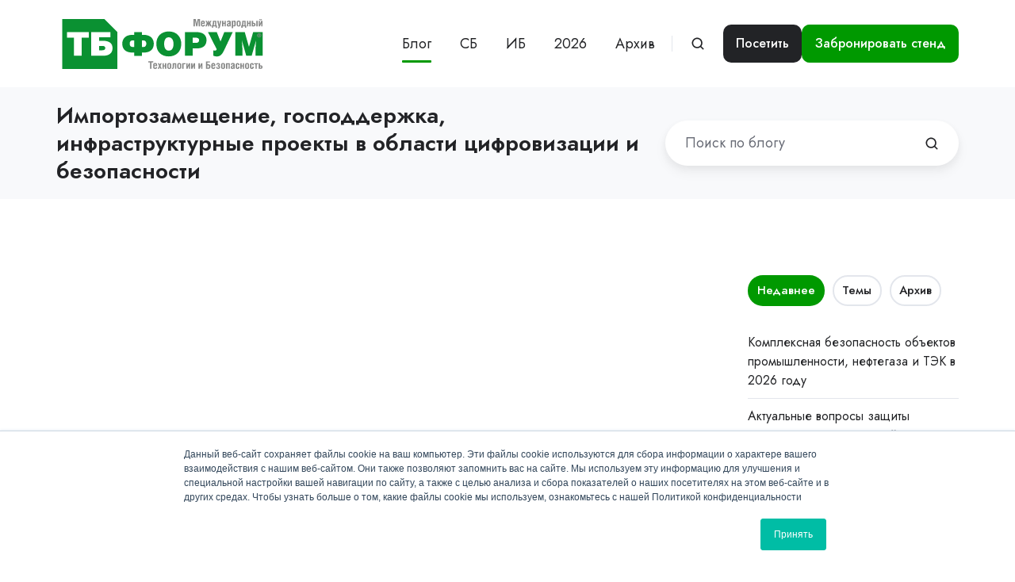

--- FILE ---
content_type: text/html;charset=utf-8
request_url: https://www.tbforum.ru/blog/archive/2018/11
body_size: 12180
content:
<!doctype html><html lang="ru" class="no-js blog-4 blog-4--listing"><head>
    <meta charset="utf-8">
    <title>Новости рынка госзаказа и инфраструктурных проектов</title>
    <link rel="shortcut icon" href="//www.tbforum.ru/hubfs/TBF/%D0%9B%D0%BE%D0%B3%D0%BE/Icon%20TBF.png">
    <meta name="description" content="Подпишитесь, чтобы быть в курсе знаковых трендов развития индустрии и программ инвестиций, новых требований и вопросов регулирования, приоритетов заказчиков и опыта реализации, лучших практик и эффективных решений.">
    
		<script>			
			var act = {};
      act.xs = 479;
      act.sm = 767;
      act.md = 1139;
			act.scroll_offset = {
				sm: 66,
				md: 66,
				lg: 66,
				get: function() {
					if(window.matchMedia('(max-width: 767px)').matches) return act.scroll_offset.sm;
					if(window.matchMedia('(min-width: 1140px)').matches) return act.scroll_offset.lg;
					return act.scroll_offset.md;
				},
				set: function(sm, md, lg){
					act.scroll_offset.sm = sm;
					act.scroll_offset.md = md;
					act.scroll_offset.lg = lg;
				}
			};
		</script>
    
<meta name="viewport" content="width=device-width, initial-scale=1">

    <script src="/hs/hsstatic/jquery-libs/static-1.4/jquery/jquery-1.11.2.js"></script>
<script>hsjQuery = window['jQuery'];</script>
    <meta property="og:description" content="Подпишитесь, чтобы быть в курсе знаковых трендов развития индустрии и программ инвестиций, новых требований и вопросов регулирования, приоритетов заказчиков и опыта реализации, лучших практик и эффективных решений.">
    <meta property="og:title" content="Новости рынка госзаказа и инфраструктурных проектов">
    <meta name="twitter:description" content="Подпишитесь, чтобы быть в курсе знаковых трендов развития индустрии и программ инвестиций, новых требований и вопросов регулирования, приоритетов заказчиков и опыта реализации, лучших практик и эффективных решений.">
    <meta name="twitter:title" content="Новости рынка госзаказа и инфраструктурных проектов">

    

    
    <style>
a.cta_button{-moz-box-sizing:content-box !important;-webkit-box-sizing:content-box !important;box-sizing:content-box !important;vertical-align:middle}.hs-breadcrumb-menu{list-style-type:none;margin:0px 0px 0px 0px;padding:0px 0px 0px 0px}.hs-breadcrumb-menu-item{float:left;padding:10px 0px 10px 10px}.hs-breadcrumb-menu-divider:before{content:'›';padding-left:10px}.hs-featured-image-link{border:0}.hs-featured-image{float:right;margin:0 0 20px 20px;max-width:50%}@media (max-width: 568px){.hs-featured-image{float:none;margin:0;width:100%;max-width:100%}}.hs-screen-reader-text{clip:rect(1px, 1px, 1px, 1px);height:1px;overflow:hidden;position:absolute !important;width:1px}
</style>

<link rel="stylesheet" href="https://www.tbforum.ru/hubfs/hub_generated/template_assets/1/52505794071/1768292717292/template_main.min.css">
<link rel="stylesheet" href="https://www.tbforum.ru/hubfs/hub_generated/template_assets/1/94630833715/1768292642199/template_child.min.css">

<style>
  

  #skip-to-content {
    position: absolute;
    left: -9999px;
    top: auto;
    width: 1px;
    height: 1px;
    overflow: hidden;
    animation: none;
    transform: none;
    gap: 0.4em;
    opacity: 0;
    transition: opacity .4s;
  }

  /* Only show when the user started tabbing */
  body.keyboard-nav-on #skip-to-content:focus-visible {
    position: fixed;
    left: 1rem;
    top: 1rem;
    width: auto;
    height: auto;
    overflow: visible;
    z-index: 10000;
    outline: 2px solid #fff;
    outline-offset: 2px;
    opacity: 1;
  }

  body.keyboard-nav-on #skip-to-content:focus-visible::before {
    content: "";
    display: block;
    position: fixed;
    inset: 0;
    z-index: -1;
    background: #222326;
    opacity: .8;
    cursor: default;
  }

  body.keyboard-nav-on #skip-to-content:focus-visible::after {
    content: unset;
  }
</style>

<link rel="stylesheet" href="https://www.tbforum.ru/hubfs/hub_generated/template_assets/1/52506451373/1768292661856/template_nav.min.css">
<link rel="stylesheet" href="https://www.tbforum.ru/hubfs/hub_generated/template_assets/1/52504355968/1768292656764/template_site-search.min.css">
<link rel="stylesheet" href="https://www.tbforum.ru/hubfs/hub_generated/template_assets/1/52504365203/1768292751081/template_lang-select.min.css">
<link rel="stylesheet" href="https://www.tbforum.ru/hubfs/hub_generated/template_assets/1/52506365064/1768292739988/template_mobile-nav.min.css">
<link rel="stylesheet" href="https://www.tbforum.ru/hubfs/hub_generated/template_assets/1/52504355727/1768292707472/template_header-01.min.css">
<link rel="stylesheet" href="https://www.tbforum.ru/hubfs/hub_generated/template_assets/1/52504355969/1768292684876/template_search-box.min.css">
<link rel="stylesheet" href="https://www.tbforum.ru/hubfs/hub_generated/template_assets/1/52503612186/1768292767279/template_blog-search.min.css">
<link rel="stylesheet" href="https://www.tbforum.ru/hubfs/hub_generated/template_assets/1/52506409366/1768292728511/template_blog-toolbar-1.min.css">
<link rel="stylesheet" href="https://www.tbforum.ru/hubfs/hub_generated/template_assets/1/52504428824/1768292761548/template_tabs.min.css">
<link rel="stylesheet" href="/hs/hsstatic/AsyncSupport/static-1.501/sass/rss_post_listing.css">
<link rel="stylesheet" href="https://www.tbforum.ru/hubfs/hub_generated/template_assets/1/52506451368/1768292663358/template_form.min.css">
<link rel="stylesheet" href="https://www.tbforum.ru/hubfs/hub_generated/template_assets/1/52506451375/1768292732726/template_form-dark.min.css">
<link rel="stylesheet" href="https://www.tbforum.ru/hubfs/hub_generated/template_assets/1/52506152061/1768292780517/template_blog-4.min.css">
<link rel="stylesheet" href="https://www.tbforum.ru/hubfs/hub_generated/template_assets/1/52506152058/1768292697900/template_rich-text.min.css">
<link rel="stylesheet" href="https://www.tbforum.ru/hubfs/hub_generated/module_assets/1/52503612202/1766416568619/module_icon.min.css">
<link rel="stylesheet" href="https://www.tbforum.ru/hubfs/hub_generated/template_assets/1/52506035320/1768292699240/template_column-navigation.min.css">
<link rel="stylesheet" href="https://www.tbforum.ru/hubfs/hub_generated/template_assets/1/52506035324/1768292744368/template_footer-11.min.css">
<style>
  @font-face {
    font-family: "Jost";
    font-weight: 700;
    font-style: normal;
    font-display: swap;
    src: url("/_hcms/googlefonts/Jost/700.woff2") format("woff2"), url("/_hcms/googlefonts/Jost/700.woff") format("woff");
  }
  @font-face {
    font-family: "Jost";
    font-weight: 500;
    font-style: normal;
    font-display: swap;
    src: url("/_hcms/googlefonts/Jost/500.woff2") format("woff2"), url("/_hcms/googlefonts/Jost/500.woff") format("woff");
  }
  @font-face {
    font-family: "Jost";
    font-weight: 400;
    font-style: normal;
    font-display: swap;
    src: url("/_hcms/googlefonts/Jost/regular.woff2") format("woff2"), url("/_hcms/googlefonts/Jost/regular.woff") format("woff");
  }
  @font-face {
    font-family: "Jost";
    font-weight: 600;
    font-style: normal;
    font-display: swap;
    src: url("/_hcms/googlefonts/Jost/600.woff2") format("woff2"), url("/_hcms/googlefonts/Jost/600.woff") format("woff");
  }
</style>

    

    

<!-- Yandex.Metrika counter -->
<script type="text/javascript">
   (function (d, w, c) {
       (w[c] = w[c] || []).push(function() {
           try {
               w.yaCounter48085829 = new Ya.Metrika({
                   id:48085829,
                   clickmap:true,
                   trackLinks:true,
                   accurateTrackBounce:true,
                   webvisor:true
               });
           } catch(e) { }
       });

       var n = d.getElementsByTagName("script")[0],
           s = d.createElement("script"),
           f = function () { n.parentNode.insertBefore(s, n); };
       s.type = "text/javascript";
       s.async = true;
       s.src = "https://mc.yandex.ru/metrika/watch.js";

       if (w.opera == "[object Opera]") {
           d.addEventListener("DOMContentLoaded", f, false);
       } else { f(); }
   })(document, window, "yandex_metrika_callbacks");
</script>
<!-- End Yandex.Metrika counter -->
<!-- VK Pixel -->
<script type="text/javascript">(window.Image ? (new Image()) : document.createElement('img')).src = 'https://vk.com/rtrg?p=VK-RTRG-224795-85Z4c';</script>
<!-- End VK Pixel -->
<meta property="og:url" content="https://www.tbforum.ru/blog/archive/2018/11">
<meta property="og:type" content="blog">
<meta name="twitter:card" content="summary">
<link rel="alternate" type="application/rss+xml" href="https://www.tbforum.ru/blog/rss.xml">
<meta name="twitter:domain" content="www.tbforum.ru">
<script src="//platform.linkedin.com/in.js" type="text/javascript">
    lang: ru_RU
</script>

<meta http-equiv="content-language" content="ru">







  <meta name="generator" content="HubSpot"></head>
  <body class="  hs-content-id-102912952922 hs-blog-listing hs-blog-id-4267891929">
    <div id="top"></div>
    <div class="page">
      
        <div data-global-resource-path="Act3 TBF Child/partials/header-01.html">














  




  






<header class="
  header
  header--1
  
   header--sticky
  
  
   header--w-search
   header--wo-lang
  hs-search-hidden
">
  <div class="container-fluid above-header">
<div class="row-fluid-wrapper">
<div class="row-fluid">
<div class="span12 widget-span widget-type-cell " style="" data-widget-type="cell" data-x="0" data-w="12">

</div><!--end widget-span -->
</div>
</div>
</div>
  <div class="header__sticky-wrapper">
    <div class="header__sticky-element">
      <div class="header__section header__section--main section">
        <div class="header__center container">
          <div class="row items-center">
            <div class="col s3 md-s3 sm-s4 justify-center">
              <div class="header__logo"><div class="header__logo__static"><div id="hs_cos_wrapper_static_header_logo" class="hs_cos_wrapper hs_cos_wrapper_widget hs_cos_wrapper_type_module widget-type-logo" style="" data-hs-cos-general-type="widget" data-hs-cos-type="module">
  






















  
  <span id="hs_cos_wrapper_static_header_logo_hs_logo_widget" class="hs_cos_wrapper hs_cos_wrapper_widget hs_cos_wrapper_type_logo" style="" data-hs-cos-general-type="widget" data-hs-cos-type="logo"><a href="//www.tbforum.ru" id="hs-link-static_header_logo_hs_logo_widget" style="border-width:0px;border:0px;"><img src="https://www.tbforum.ru/hubfs/TB_forum_2022%20RUS%20NC%20grey.svg" class="hs-image-widget " height="400" style="height: auto;width:400px;border-width:0px;border:0px;" width="400" alt="ТБ Форум" title="ТБ Форум"></a></span>
</div></div><div class="header__logo__sticky"><div id="hs_cos_wrapper_sticky_header_logo" class="hs_cos_wrapper hs_cos_wrapper_widget hs_cos_wrapper_type_module widget-type-logo" style="" data-hs-cos-general-type="widget" data-hs-cos-type="module">
  






















  
  <span id="hs_cos_wrapper_sticky_header_logo_hs_logo_widget" class="hs_cos_wrapper hs_cos_wrapper_widget hs_cos_wrapper_type_logo" style="" data-hs-cos-general-type="widget" data-hs-cos-type="logo"><a href="//www.tbforum.ru" id="hs-link-sticky_header_logo_hs_logo_widget" style="border-width:0px;border:0px;"><img src="https://www.tbforum.ru/hubfs/TB_forum_2022%20RUS%20NC%20grey.svg" class="hs-image-widget " height="400" style="height: auto;width:400px;border-width:0px;border:0px;" width="400" alt="ТБ Форум" title="ТБ Форум"></a></span>
</div></div></div>
            </div>
            <div class="col s9 md-s9 sm-s8">
              <div class="flex flex-row items-center justify-end no-shrink wrap">
                <div class="header__nav">
                  <div id="hs_cos_wrapper_header_nav" class="hs_cos_wrapper hs_cos_wrapper_widget hs_cos_wrapper_type_module" style="" data-hs-cos-general-type="widget" data-hs-cos-type="module"><div class="module module--header_nav module--nav">
    <div class="module__inner">

  <nav class="nav nav--light nav--on-hover hs-skip-lang-url-rewrite" flyout-delay="0" aria-label="Main menu">
    <ul class="nav__list nav__list--level1"><li class="nav__item nav__item--active-branch nav__item--active">
        <a class="nav__link" href="https://www.tbforum.ru/blog"><span>Блог</span></a></li><li class="nav__item">
        <a class="nav__link" href="https://www.tbforum.ru/2026/security-technologies">СБ</a></li><li class="nav__item">
        <a class="nav__link" href="https://www.tbforum.ru/2026/information-security">ИБ</a></li><li class="nav__item nav__item--branch">
        <a class="nav__link" href="https://www.tbforum.ru/2025/programme">2026</a><ul class="nav__list nav__list--level2 nav__list--flyout"><li class="nav__item">
        <a class="nav__link" href="https://www.tbforum.ru/2026/security-technologies">Системы безопасности</a></li><li class="nav__item">
        <a class="nav__link" href="https://www.tbforum.ru/2026/information-security">Кибербезопасность</a></li><li class="nav__item">
        <a class="nav__link" href="https://www.tbforum.ru/map">Схема проезда</a></li></ul></li><li class="nav__item nav__item--branch">
        <a class="nav__link" href="javascript:;">Архив</a><ul class="nav__list nav__list--level2 nav__list--flyout"><li class="nav__item nav__item--branch">
        <a class="nav__link" href="https://www.tbforum.ru/2025/programme">2025</a><ul class="nav__list nav__list--level3 nav__list--flyout"><li class="nav__item">
        <a class="nav__link" href="https://www.flickr.com/photos/groteckevents/albums/72177720323986018">Фоторепортаж 2025</a></li><li class="nav__item">
        <a class="nav__link" href="https://www.tbforum.ru/2025/programme">Деловая программа</a></li><li class="nav__item">
        <a class="nav__link" href="https://www.tbforum.ru/2025/partners">Партнеры и участники</a></li><li class="nav__item">
        <a class="nav__link" href="https://www.tbforum.ru/2025/tbaward">ТБ Премия 2025</a></li><li class="nav__item">
        <a class="nav__link" href="https://www.tbforum.ru/mediapartners">Медиапартнеры</a></li></ul></li><li class="nav__item nav__item--branch">
        <a class="nav__link" href="https://www.tbforum.ru/2024/programme">2024</a><ul class="nav__list nav__list--level3 nav__list--flyout"><li class="nav__item">
        <a class="nav__link" href="https://www.flickr.com/photos/groteckevents/albums/72177720315072041/">Фоторепортаж 2024</a></li><li class="nav__item nav__item--branch">
        <a class="nav__link" href="https://www.tbforum.ru/2024/programme">Деловая программа</a><ul class="nav__list nav__list--level4 nav__list--flyout"><li class="nav__item">
        <a class="nav__link" href="https://www.tbforum.ru/2024/programme#offline">Офлайн программа</a></li><li class="nav__item">
        <a class="nav__link" href="https://www.tbforum.ru/2024/programme#online">Онлайн программа</a></li></ul></li><li class="nav__item">
        <a class="nav__link" href="https://www.tbforum.ru/2024/partners">Партнеры и участники</a></li></ul></li><li class="nav__item nav__item--branch">
        <a class="nav__link" href="javascript:;">2023</a><ul class="nav__list nav__list--level3 nav__list--flyout"><li class="nav__item">
        <a class="nav__link" href="https://www.flickr.com/photos/groteckevents/albums/72177720306306065">Фоторепортаж 2023</a></li><li class="nav__item">
        <a class="nav__link" href="https://www.tbforum.ru/program">Деловая программа</a></li><li class="nav__item">
        <a class="nav__link" href="https://www.tbforum.ru/2023/partners">Партнеры и участники</a></li></ul></li><li class="nav__item">
        <a class="nav__link" href="https://www.flickr.com/photos/groteckevents/albums/72177720297014843">Фоторепортаж 2022</a></li><li class="nav__item">
        <a class="nav__link" href="https://www.flickr.com/photos/groteckevents/albums/72157718327851772">Фоторепортаж 2021</a></li><li class="nav__item">
        <a class="nav__link" href="https://www.flickr.com/photos/groteckevents/albums/72157713172363416">Фоторепортаж 2020</a></li></ul></li></ul>
  </nav>

    </div>
  </div>

</div>
                </div>
                
                  <div class="header__search">
                    <div id="hs_cos_wrapper_header_search" class="hs_cos_wrapper hs_cos_wrapper_widget hs_cos_wrapper_type_module" style="" data-hs-cos-general-type="widget" data-hs-cos-type="module">


<div id="header_search" class="site-search site-search--light txt--light">
  <a href="javascript:;" class="site-search__open site-search__open--auto ui-icon" role="button" aria-label="Open search window">
    <svg width="24" height="24" viewbox="0 0 24 24" xmlns="http://www.w3.org/2000/svg">
      <path d="M20.71 19.29L17.31 15.9C18.407 14.5025 19.0022 12.7767 19 11C19 9.41775 18.5308 7.87103 17.6518 6.55544C16.7727 5.23984 15.5233 4.21446 14.0615 3.60896C12.5997 3.00346 10.9911 2.84504 9.43928 3.15372C7.88743 3.4624 6.46197 4.22433 5.34315 5.34315C4.22433 6.46197 3.4624 7.88743 3.15372 9.43928C2.84504 10.9911 3.00347 12.5997 3.60897 14.0615C4.21447 15.5233 5.23985 16.7727 6.55544 17.6518C7.87103 18.5308 9.41775 19 11 19C12.7767 19.0022 14.5025 18.407 15.9 17.31L19.29 20.71C19.383 20.8037 19.4936 20.8781 19.6154 20.9289C19.7373 20.9797 19.868 21.0058 20 21.0058C20.132 21.0058 20.2627 20.9797 20.3846 20.9289C20.5064 20.8781 20.617 20.8037 20.71 20.71C20.8037 20.617 20.8781 20.5064 20.9289 20.3846C20.9797 20.2627 21.0058 20.132 21.0058 20C21.0058 19.868 20.9797 19.7373 20.9289 19.6154C20.8781 19.4936 20.8037 19.383 20.71 19.29ZM5 11C5 9.81331 5.3519 8.65327 6.01119 7.66658C6.67047 6.67988 7.60755 5.91085 8.7039 5.45672C9.80026 5.0026 11.0067 4.88378 12.1705 5.11529C13.3344 5.3468 14.4035 5.91824 15.2426 6.75736C16.0818 7.59647 16.6532 8.66557 16.8847 9.82946C17.1162 10.9933 16.9974 12.1997 16.5433 13.2961C16.0892 14.3925 15.3201 15.3295 14.3334 15.9888C13.3467 16.6481 12.1867 17 11 17C9.4087 17 7.88258 16.3679 6.75736 15.2426C5.63214 14.1174 5 12.5913 5 11Z" fill="currentColor" />
    </svg>
  </a>
  <div class="site-search__popup">
    <div class="site-search__bar">
      <form id="searchForm" class="site-search__form" autocomplete="off" results-zero-text="Sorry, no results found.">
        <input class="site-search__input" id="searchInput" name="searchInput" type="text" placeholder="Search our website" title="Search our website">
        <input name="portalId" type="hidden" value="2037604">
        <input name="language" type="hidden" value="ru">
        <input name="domains" type="hidden" value="all">
        <input name="resultsLength" type="hidden" value="LONG">
        <button class="site-search__submit ui-icon" type="submit" aria-label="Search">
          <svg width="24" height="24" viewbox="0 0 24 24" xmlns="http://www.w3.org/2000/svg">
            <path d="M20.71 19.29L17.31 15.9C18.407 14.5025 19.0022 12.7767 19 11C19 9.41775 18.5308 7.87103 17.6518 6.55544C16.7727 5.23984 15.5233 4.21446 14.0615 3.60896C12.5997 3.00346 10.9911 2.84504 9.43928 3.15372C7.88743 3.4624 6.46197 4.22433 5.34315 5.34315C4.22433 6.46197 3.4624 7.88743 3.15372 9.43928C2.84504 10.9911 3.00347 12.5997 3.60897 14.0615C4.21447 15.5233 5.23985 16.7727 6.55544 17.6518C7.87103 18.5308 9.41775 19 11 19C12.7767 19.0022 14.5025 18.407 15.9 17.31L19.29 20.71C19.383 20.8037 19.4936 20.8781 19.6154 20.9289C19.7373 20.9797 19.868 21.0058 20 21.0058C20.132 21.0058 20.2627 20.9797 20.3846 20.9289C20.5064 20.8781 20.617 20.8037 20.71 20.71C20.8037 20.617 20.8781 20.5064 20.9289 20.3846C20.9797 20.2627 21.0058 20.132 21.0058 20C21.0058 19.868 20.9797 19.7373 20.9289 19.6154C20.8781 19.4936 20.8037 19.383 20.71 19.29ZM5 11C5 9.81331 5.3519 8.65327 6.01119 7.66658C6.67047 6.67988 7.60755 5.91085 8.7039 5.45672C9.80026 5.0026 11.0067 4.88378 12.1705 5.11529C13.3344 5.3468 14.4035 5.91824 15.2426 6.75736C16.0818 7.59647 16.6532 8.66557 16.8847 9.82946C17.1162 10.9933 16.9974 12.1997 16.5433 13.2961C16.0892 14.3925 15.3201 15.3295 14.3334 15.9888C13.3467 16.6481 12.1867 17 11 17C9.4087 17 7.88258 16.3679 6.75736 15.2426C5.63214 14.1174 5 12.5913 5 11Z" fill="currentColor"></path>
          </svg>
        </button>
        <a href="javascript:;" class="site-search__close ui-icon" role="button" aria-label="Close search window">
          <svg width="24" height="24" viewbox="0 0 24 24" xmlns="http://www.w3.org/2000/svg">
            <path d="M20.707 4.707a1 1 0 0 0-1.414-1.414L12 10.586 4.707 3.293a1 1 0 0 0-1.414 1.414L10.586 12l-7.293 7.293a1 1 0 1 0 1.414 1.414L12 13.414l7.293 7.293a1 1 0 0 0 1.414-1.414L13.414 12l7.293-7.293z" fill="currentColor" />
          </svg>
        </a>
      </form>
    </div>
    <div class="site-search__results">
      <div class="site-search__results-block">
        <div class="site-search__result-template"><div class="site-search__result-text">
            <div class="site-search__result-title ui-label"></div>
            <div class="site-search__result-desc small-text"></div>
          </div>
        </div>
        <button class="site-search__more btn btn--fill btn--medium btn--accent">More results</button>
      </div>
    </div>
  </div>
</div></div>
                  </div>
                
                
                  <div class="header__lang">
                    <div id="hs_cos_wrapper_header_lang" class="hs_cos_wrapper hs_cos_wrapper_widget hs_cos_wrapper_type_module" style="" data-hs-cos-general-type="widget" data-hs-cos-type="module">



<div class="module module--header_lang module--lang-select">
    <div class="module__inner">

  
  

    </div>
  </div>
</div>
                  </div>
                
                <div class="header__buttons"><div class="header__buttons__static">
                      <div id="hs_cos_wrapper_static_header_buttons" class="hs_cos_wrapper hs_cos_wrapper_widget hs_cos_wrapper_type_module" style="" data-hs-cos-general-type="widget" data-hs-cos-type="module">


<div class="module module--static_header_buttons module--button">
    <div class="module__inner">

  <div class="inline-items" style="gap: 10px;">
        
        
        <a href="https://www.tbforum.ru/vizit" target="_blank" class="btn btn--fill btn--medium btn--dark btn--default  btn--static_header_buttons-1">
          
          Посетить
        </a>
        
        
        <a href="https://www.tbforum.ru/booking" class="btn btn--fill btn--medium btn--accent btn--default  btn--static_header_buttons-2">
          
          Забронировать стенд
        </a></div>

    </div>
  </div>
</div>
                    </div>
                    <div class="header__buttons__sticky">
                      <div id="hs_cos_wrapper_sticky_header_buttons" class="hs_cos_wrapper hs_cos_wrapper_widget hs_cos_wrapper_type_module" style="" data-hs-cos-general-type="widget" data-hs-cos-type="module">


<div class="module module--sticky_header_buttons module--button">
    <div class="module__inner">

  <div class="inline-items" style="gap: 10px;">
        
        
        <a href="https://www.tbforum.ru/vizit" target="_blank" class="btn btn--fill btn--medium btn--dark btn--default  btn--sticky_header_buttons-1">
          
          Посетить
        </a>
        
        
        <a href="https://www.tbforum.ru/participate" class="btn btn--fill btn--medium btn--accent btn--default  btn--sticky_header_buttons-2">
          
          Забронировать стенд
        </a></div>

    </div>
  </div>
</div>
                    </div>
                  
                </div>
                <div class="header__mobile-nav">
                  <div id="hs_cos_wrapper_header_mobile_nav" class="hs_cos_wrapper hs_cos_wrapper_widget hs_cos_wrapper_type_module" style="" data-hs-cos-general-type="widget" data-hs-cos-type="module">








<div class="module module--header_mobile_nav module--mnav">
    <div class="module__inner">

  <div class="mnav mnav--light">
    <a class="mnav__open mnav__open--auto ui-icon" href="javascript:;" role="button" aria-label="Open menu">
      <svg width="24" height="24" viewbox="0 0 24 24" xmlns="http://www.w3.org/2000/svg">
        <path d="M3 6a1 1 0 0 1 1-1h16a1 1 0 1 1 0 2H4a1 1 0 0 1-1-1zm0 6a1 1 0 0 1 1-1h16a1 1 0 1 1 0 2H4a1 1 0 0 1-1-1zm1 5a1 1 0 1 0 0 2h16a1 1 0 1 0 0-2H4z" fill="currentColor" />
      </svg>
    </a>
    <div class="mnav__overlay"></div>
    <div class="mnav__popup">
      
      <div class="mnav__section mnav__section--first mnav__menu hs-skip-lang-url-rewrite">
        
  
  
    <ul class="mnav__menu__list mnav__menu__list--level1">
      <li class="mnav__menu__item mnav__menu__item--active-branch mnav__menu__item--active">
        <div class="mnav__menu__label">
          <a class="mnav__menu__link" href="https://www.tbforum.ru/blog"><span>Блог</span></a>
          
        </div>
        
  
  

      </li>
    
  
    
      <li class="mnav__menu__item">
        <div class="mnav__menu__label">
          <a class="mnav__menu__link" href="https://www.tbforum.ru/2026/security-technologies">СБ</a>
          
        </div>
        
  
  

      </li>
    
  
    
      <li class="mnav__menu__item">
        <div class="mnav__menu__label">
          <a class="mnav__menu__link" href="https://www.tbforum.ru/2026/information-security">ИБ</a>
          
        </div>
        
  
  

      </li>
    
  
    
      <li class="mnav__menu__item mnav__menu__item--parent">
        <div class="mnav__menu__label">
          <a class="mnav__menu__link" href="https://www.tbforum.ru/2025/programme">2026</a>
          
            <div class="mnav__menu__toggle" role="button">
              <div class="mnav__menu__toggle__open-icon">
                <svg class="mnav__menu__toggle__open" width="24" height="24" viewbox="0 0 24 24" xmlns="http://www.w3.org/2000/svg">
                  <path d="M5.29289 8.29289C4.90237 8.68342 4.90237 9.31658 5.29289 9.70711L11.2929 15.7071C11.6834 16.0976 12.3166 16.0976 12.7071 15.7071L18.7071 9.70711C19.0976 9.31658 19.0976 8.68342 18.7071 8.29289C18.3166 7.90237 17.6834 7.90237 17.2929 8.29289L12 13.5858L6.70711 8.29289C6.31658 7.90237 5.68342 7.90237 5.29289 8.29289Z" fill="currentColor" />
                </svg>
              </div>
              <div class="mnav__menu__toggle__close-icon">
                <svg width="24" height="24" viewbox="0 0 24 24" xmlns="http://www.w3.org/2000/svg">
                  <path d="M5.29289 15.7071C4.90237 15.3166 4.90237 14.6834 5.29289 14.2929L11.2929 8.29289C11.6834 7.90237 12.3166 7.90237 12.7071 8.29289L18.7071 14.2929C19.0976 14.6834 19.0976 15.3166 18.7071 15.7071C18.3166 16.0976 17.6834 16.0976 17.2929 15.7071L12 10.4142L6.70711 15.7071C6.31658 16.0976 5.68342 16.0976 5.29289 15.7071Z" fill="currentColor" />
                </svg>
              </div>
            </div>
          
        </div>
        
  
  
    <ul class="mnav__menu__list mnav__menu__list--level2 mnav__menu__list--child">
      <li class="mnav__menu__item">
        <div class="mnav__menu__label">
          <a class="mnav__menu__link" href="https://www.tbforum.ru/2026/security-technologies">Системы безопасности</a>
          
        </div>
        
  
  

      </li>
    
  
    
      <li class="mnav__menu__item">
        <div class="mnav__menu__label">
          <a class="mnav__menu__link" href="https://www.tbforum.ru/2026/information-security">Кибербезопасность</a>
          
        </div>
        
  
  

      </li>
    
  
    
      <li class="mnav__menu__item">
        <div class="mnav__menu__label">
          <a class="mnav__menu__link" href="https://www.tbforum.ru/map">Схема проезда</a>
          
        </div>
        
  
  

      </li>
    </ul>
  

      </li>
    
  
    
      <li class="mnav__menu__item mnav__menu__item--parent">
        <div class="mnav__menu__label">
          <a class="mnav__menu__link" href="javascript:;">Архив</a>
          
            <div class="mnav__menu__toggle" role="button">
              <div class="mnav__menu__toggle__open-icon">
                <svg class="mnav__menu__toggle__open" width="24" height="24" viewbox="0 0 24 24" xmlns="http://www.w3.org/2000/svg">
                  <path d="M5.29289 8.29289C4.90237 8.68342 4.90237 9.31658 5.29289 9.70711L11.2929 15.7071C11.6834 16.0976 12.3166 16.0976 12.7071 15.7071L18.7071 9.70711C19.0976 9.31658 19.0976 8.68342 18.7071 8.29289C18.3166 7.90237 17.6834 7.90237 17.2929 8.29289L12 13.5858L6.70711 8.29289C6.31658 7.90237 5.68342 7.90237 5.29289 8.29289Z" fill="currentColor" />
                </svg>
              </div>
              <div class="mnav__menu__toggle__close-icon">
                <svg width="24" height="24" viewbox="0 0 24 24" xmlns="http://www.w3.org/2000/svg">
                  <path d="M5.29289 15.7071C4.90237 15.3166 4.90237 14.6834 5.29289 14.2929L11.2929 8.29289C11.6834 7.90237 12.3166 7.90237 12.7071 8.29289L18.7071 14.2929C19.0976 14.6834 19.0976 15.3166 18.7071 15.7071C18.3166 16.0976 17.6834 16.0976 17.2929 15.7071L12 10.4142L6.70711 15.7071C6.31658 16.0976 5.68342 16.0976 5.29289 15.7071Z" fill="currentColor" />
                </svg>
              </div>
            </div>
          
        </div>
        
  
  
    <ul class="mnav__menu__list mnav__menu__list--level2 mnav__menu__list--child">
      <li class="mnav__menu__item mnav__menu__item--parent">
        <div class="mnav__menu__label">
          <a class="mnav__menu__link" href="https://www.tbforum.ru/2025/programme">2025</a>
          
            <div class="mnav__menu__toggle" role="button">
              <div class="mnav__menu__toggle__open-icon">
                <svg class="mnav__menu__toggle__open" width="24" height="24" viewbox="0 0 24 24" xmlns="http://www.w3.org/2000/svg">
                  <path d="M5.29289 8.29289C4.90237 8.68342 4.90237 9.31658 5.29289 9.70711L11.2929 15.7071C11.6834 16.0976 12.3166 16.0976 12.7071 15.7071L18.7071 9.70711C19.0976 9.31658 19.0976 8.68342 18.7071 8.29289C18.3166 7.90237 17.6834 7.90237 17.2929 8.29289L12 13.5858L6.70711 8.29289C6.31658 7.90237 5.68342 7.90237 5.29289 8.29289Z" fill="currentColor" />
                </svg>
              </div>
              <div class="mnav__menu__toggle__close-icon">
                <svg width="24" height="24" viewbox="0 0 24 24" xmlns="http://www.w3.org/2000/svg">
                  <path d="M5.29289 15.7071C4.90237 15.3166 4.90237 14.6834 5.29289 14.2929L11.2929 8.29289C11.6834 7.90237 12.3166 7.90237 12.7071 8.29289L18.7071 14.2929C19.0976 14.6834 19.0976 15.3166 18.7071 15.7071C18.3166 16.0976 17.6834 16.0976 17.2929 15.7071L12 10.4142L6.70711 15.7071C6.31658 16.0976 5.68342 16.0976 5.29289 15.7071Z" fill="currentColor" />
                </svg>
              </div>
            </div>
          
        </div>
        
  
  
    <ul class="mnav__menu__list mnav__menu__list--level3 mnav__menu__list--child">
      <li class="mnav__menu__item">
        <div class="mnav__menu__label">
          <a class="mnav__menu__link" href="https://www.flickr.com/photos/groteckevents/albums/72177720323986018">Фоторепортаж 2025</a>
          
        </div>
        
  
  

      </li>
    
  
    
      <li class="mnav__menu__item">
        <div class="mnav__menu__label">
          <a class="mnav__menu__link" href="https://www.tbforum.ru/2025/programme">Деловая программа</a>
          
        </div>
        
  
  

      </li>
    
  
    
      <li class="mnav__menu__item">
        <div class="mnav__menu__label">
          <a class="mnav__menu__link" href="https://www.tbforum.ru/2025/partners">Партнеры и участники</a>
          
        </div>
        
  
  

      </li>
    
  
    
      <li class="mnav__menu__item">
        <div class="mnav__menu__label">
          <a class="mnav__menu__link" href="https://www.tbforum.ru/2025/tbaward">ТБ Премия 2025</a>
          
        </div>
        
  
  

      </li>
    
  
    
      <li class="mnav__menu__item">
        <div class="mnav__menu__label">
          <a class="mnav__menu__link" href="https://www.tbforum.ru/mediapartners">Медиапартнеры</a>
          
        </div>
        
  
  

      </li>
    </ul>
  

      </li>
    
  
    
      <li class="mnav__menu__item mnav__menu__item--parent">
        <div class="mnav__menu__label">
          <a class="mnav__menu__link" href="https://www.tbforum.ru/2024/programme">2024</a>
          
            <div class="mnav__menu__toggle" role="button">
              <div class="mnav__menu__toggle__open-icon">
                <svg class="mnav__menu__toggle__open" width="24" height="24" viewbox="0 0 24 24" xmlns="http://www.w3.org/2000/svg">
                  <path d="M5.29289 8.29289C4.90237 8.68342 4.90237 9.31658 5.29289 9.70711L11.2929 15.7071C11.6834 16.0976 12.3166 16.0976 12.7071 15.7071L18.7071 9.70711C19.0976 9.31658 19.0976 8.68342 18.7071 8.29289C18.3166 7.90237 17.6834 7.90237 17.2929 8.29289L12 13.5858L6.70711 8.29289C6.31658 7.90237 5.68342 7.90237 5.29289 8.29289Z" fill="currentColor" />
                </svg>
              </div>
              <div class="mnav__menu__toggle__close-icon">
                <svg width="24" height="24" viewbox="0 0 24 24" xmlns="http://www.w3.org/2000/svg">
                  <path d="M5.29289 15.7071C4.90237 15.3166 4.90237 14.6834 5.29289 14.2929L11.2929 8.29289C11.6834 7.90237 12.3166 7.90237 12.7071 8.29289L18.7071 14.2929C19.0976 14.6834 19.0976 15.3166 18.7071 15.7071C18.3166 16.0976 17.6834 16.0976 17.2929 15.7071L12 10.4142L6.70711 15.7071C6.31658 16.0976 5.68342 16.0976 5.29289 15.7071Z" fill="currentColor" />
                </svg>
              </div>
            </div>
          
        </div>
        
  
  
    <ul class="mnav__menu__list mnav__menu__list--level3 mnav__menu__list--child">
      <li class="mnav__menu__item">
        <div class="mnav__menu__label">
          <a class="mnav__menu__link" href="https://www.flickr.com/photos/groteckevents/albums/72177720315072041/">Фоторепортаж 2024</a>
          
        </div>
        
  
  

      </li>
    
  
    
      <li class="mnav__menu__item mnav__menu__item--parent">
        <div class="mnav__menu__label">
          <a class="mnav__menu__link" href="https://www.tbforum.ru/2024/programme">Деловая программа</a>
          
            <div class="mnav__menu__toggle" role="button">
              <div class="mnav__menu__toggle__open-icon">
                <svg class="mnav__menu__toggle__open" width="24" height="24" viewbox="0 0 24 24" xmlns="http://www.w3.org/2000/svg">
                  <path d="M5.29289 8.29289C4.90237 8.68342 4.90237 9.31658 5.29289 9.70711L11.2929 15.7071C11.6834 16.0976 12.3166 16.0976 12.7071 15.7071L18.7071 9.70711C19.0976 9.31658 19.0976 8.68342 18.7071 8.29289C18.3166 7.90237 17.6834 7.90237 17.2929 8.29289L12 13.5858L6.70711 8.29289C6.31658 7.90237 5.68342 7.90237 5.29289 8.29289Z" fill="currentColor" />
                </svg>
              </div>
              <div class="mnav__menu__toggle__close-icon">
                <svg width="24" height="24" viewbox="0 0 24 24" xmlns="http://www.w3.org/2000/svg">
                  <path d="M5.29289 15.7071C4.90237 15.3166 4.90237 14.6834 5.29289 14.2929L11.2929 8.29289C11.6834 7.90237 12.3166 7.90237 12.7071 8.29289L18.7071 14.2929C19.0976 14.6834 19.0976 15.3166 18.7071 15.7071C18.3166 16.0976 17.6834 16.0976 17.2929 15.7071L12 10.4142L6.70711 15.7071C6.31658 16.0976 5.68342 16.0976 5.29289 15.7071Z" fill="currentColor" />
                </svg>
              </div>
            </div>
          
        </div>
        
  
  
    <ul class="mnav__menu__list mnav__menu__list--level4 mnav__menu__list--child">
      <li class="mnav__menu__item">
        <div class="mnav__menu__label">
          <a class="mnav__menu__link" href="https://www.tbforum.ru/2024/programme#offline">Офлайн программа</a>
          
        </div>
        
  
  

      </li>
    
  
    
      <li class="mnav__menu__item">
        <div class="mnav__menu__label">
          <a class="mnav__menu__link" href="https://www.tbforum.ru/2024/programme#online">Онлайн программа</a>
          
        </div>
        
  
  

      </li>
    </ul>
  

      </li>
    
  
    
      <li class="mnav__menu__item">
        <div class="mnav__menu__label">
          <a class="mnav__menu__link" href="https://www.tbforum.ru/2024/partners">Партнеры и участники</a>
          
        </div>
        
  
  

      </li>
    </ul>
  

      </li>
    
  
    
      <li class="mnav__menu__item mnav__menu__item--parent">
        <div class="mnav__menu__label">
          <a class="mnav__menu__link" href="javascript:;">2023</a>
          
            <div class="mnav__menu__toggle" role="button">
              <div class="mnav__menu__toggle__open-icon">
                <svg class="mnav__menu__toggle__open" width="24" height="24" viewbox="0 0 24 24" xmlns="http://www.w3.org/2000/svg">
                  <path d="M5.29289 8.29289C4.90237 8.68342 4.90237 9.31658 5.29289 9.70711L11.2929 15.7071C11.6834 16.0976 12.3166 16.0976 12.7071 15.7071L18.7071 9.70711C19.0976 9.31658 19.0976 8.68342 18.7071 8.29289C18.3166 7.90237 17.6834 7.90237 17.2929 8.29289L12 13.5858L6.70711 8.29289C6.31658 7.90237 5.68342 7.90237 5.29289 8.29289Z" fill="currentColor" />
                </svg>
              </div>
              <div class="mnav__menu__toggle__close-icon">
                <svg width="24" height="24" viewbox="0 0 24 24" xmlns="http://www.w3.org/2000/svg">
                  <path d="M5.29289 15.7071C4.90237 15.3166 4.90237 14.6834 5.29289 14.2929L11.2929 8.29289C11.6834 7.90237 12.3166 7.90237 12.7071 8.29289L18.7071 14.2929C19.0976 14.6834 19.0976 15.3166 18.7071 15.7071C18.3166 16.0976 17.6834 16.0976 17.2929 15.7071L12 10.4142L6.70711 15.7071C6.31658 16.0976 5.68342 16.0976 5.29289 15.7071Z" fill="currentColor" />
                </svg>
              </div>
            </div>
          
        </div>
        
  
  
    <ul class="mnav__menu__list mnav__menu__list--level3 mnav__menu__list--child">
      <li class="mnav__menu__item">
        <div class="mnav__menu__label">
          <a class="mnav__menu__link" href="https://www.flickr.com/photos/groteckevents/albums/72177720306306065">Фоторепортаж 2023</a>
          
        </div>
        
  
  

      </li>
    
  
    
      <li class="mnav__menu__item">
        <div class="mnav__menu__label">
          <a class="mnav__menu__link" href="https://www.tbforum.ru/program">Деловая программа</a>
          
        </div>
        
  
  

      </li>
    
  
    
      <li class="mnav__menu__item">
        <div class="mnav__menu__label">
          <a class="mnav__menu__link" href="https://www.tbforum.ru/2023/partners">Партнеры и участники</a>
          
        </div>
        
  
  

      </li>
    </ul>
  

      </li>
    
  
    
      <li class="mnav__menu__item">
        <div class="mnav__menu__label">
          <a class="mnav__menu__link" href="https://www.flickr.com/photos/groteckevents/albums/72177720297014843">Фоторепортаж 2022</a>
          
        </div>
        
  
  

      </li>
    
  
    
      <li class="mnav__menu__item">
        <div class="mnav__menu__label">
          <a class="mnav__menu__link" href="https://www.flickr.com/photos/groteckevents/albums/72157718327851772">Фоторепортаж 2021</a>
          
        </div>
        
  
  

      </li>
    
  
    
      <li class="mnav__menu__item">
        <div class="mnav__menu__label">
          <a class="mnav__menu__link" href="https://www.flickr.com/photos/groteckevents/albums/72157713172363416">Фоторепортаж 2020</a>
          
        </div>
        
  
  

      </li>
    </ul>
  

      </li>
    </ul>
  

      </div>
      
      
      
      
        <div class="mnav__section mnav__buttons inline-items inline-items--left" style="gap: 10px;"><a href="https://www.tbforum.ru/vizit" class="btn btn--fill btn--medium btn--dark btn--default  btn--header_mobile_nav-1">
                
                Посетить
              </a><a href="https://www.tbforum.ru/participate" class="btn btn--fill btn--medium btn--accent btn--default  btn--header_mobile_nav-2">
                
                Забронировать стенд
              </a></div>
      
      
      
      
      
      
      
      
      <a href="javascript:;" class="mnav__close ui-icon" role="button" aria-label="Open menu">
        <svg width="24" height="24" viewbox="0 0 24 24" xmlns="http://www.w3.org/2000/svg">
          <path d="M20.707 4.707a1 1 0 0 0-1.414-1.414L12 10.586 4.707 3.293a1 1 0 0 0-1.414 1.414L10.586 12l-7.293 7.293a1 1 0 1 0 1.414 1.414L12 13.414l7.293 7.293a1 1 0 0 0 1.414-1.414L13.414 12l7.293-7.293z" fill="currentColor" />
        </svg>
      </a>
    </div>
  </div>

    </div>
  </div>
</div>
                </div>
              </div>
            </div>
          </div>
        </div>
      </div>
    </div>
  </div>
</header>

</div>
      
      <main id="main-content" class="body">
        
  
  
  
  
  
  
  
  
  
  
  
  
  
  
  
  
  
  <div class="blog-toolbar-1 section bg-light">
    <div class="blog-toolbar-1__center container">
      <div class="row">
        <div class="col s12">
          <div class="flex flex-row items-center justify-between sm-flex-col sm-items-stretch">
            
            
              <h1 class="blog-toolbar-1__title blog-toolbar-1__title--blog-title h3">
                
                  Импортозамещение, господдержка, инфраструктурные проекты в области цифровизации и безопасности
                
              </h1>
            
            
            <div class="blog-toolbar-1__search blog-search">
              <div class="search-box search-box--dark">
                <form class="blog-search__form" onsubmit="do_blog_search(event);" autocomplete="off" results-zero-text="Ничего не найдено. Попробуем другой запрос?">
                  <input name="term" class="search-box__input blog-search__input" type="text" placeholder="Поиск по блогу">
                  <input name="groupId" type="hidden" value="4267891929">
                  <input name="language" type="hidden" value="ru">
                  <input name="limit" type="hidden" value="20">
                  <input name="offset" type="hidden" value="0">
                  <input name="length" type="hidden" value="SHORT">
                  <button class="search-box__btn blog-search__search-icon ui-icon" type="submit" value="Поиск по блогу">
                    <svg width="24" height="24" viewbox="0 0 24 24" xmlns="http://www.w3.org/2000/svg">
                      <path d="M20.71 19.29L17.31 15.9C18.407 14.5025 19.0022 12.7767 19 11C19 9.41775 18.5308 7.87103 17.6518 6.55544C16.7727 5.23984 15.5233 4.21446 14.0615 3.60896C12.5997 3.00346 10.9911 2.84504 9.43928 3.15372C7.88743 3.4624 6.46197 4.22433 5.34315 5.34315C4.22433 6.46197 3.4624 7.88743 3.15372 9.43928C2.84504 10.9911 3.00347 12.5997 3.60897 14.0615C4.21447 15.5233 5.23985 16.7727 6.55544 17.6518C7.87103 18.5308 9.41775 19 11 19C12.7767 19.0022 14.5025 18.407 15.9 17.31L19.29 20.71C19.383 20.8037 19.4936 20.8781 19.6154 20.9289C19.7373 20.9797 19.868 21.0058 20 21.0058C20.132 21.0058 20.2627 20.9797 20.3846 20.9289C20.5064 20.8781 20.617 20.8037 20.71 20.71C20.8037 20.617 20.8781 20.5064 20.9289 20.3846C20.9797 20.2627 21.0058 20.132 21.0058 20C21.0058 19.868 20.9797 19.7373 20.9289 19.6154C20.8781 19.4936 20.8037 19.383 20.71 19.29ZM5 11C5 9.81331 5.3519 8.65327 6.01119 7.66658C6.67047 6.67988 7.60755 5.91085 8.7039 5.45672C9.80026 5.0026 11.0067 4.88378 12.1705 5.11529C13.3344 5.3468 14.4035 5.91824 15.2426 6.75736C16.0818 7.59647 16.6532 8.66557 16.8847 9.82946C17.1162 10.9933 16.9974 12.1997 16.5433 13.2961C16.0892 14.3925 15.3201 15.3295 14.3334 15.9888C13.3467 16.6481 12.1867 17 11 17C9.4087 17 7.88258 16.3679 6.75736 15.2426C5.63214 14.1174 5 12.5913 5 11Z" fill="currentColor"></path>
                    </svg>
                  </button>
                  <button class="search-box__btn blog-search__cancel-icon ui-icon" type="reset" onclick="blog_search_reset()">
                    <svg width="24" height="24" viewbox="0 0 24 24" xmlns="http://www.w3.org/2000/svg">
                      <path d="M20.707 4.707a1 1 0 0 0-1.414-1.414L12 10.586 4.707 3.293a1 1 0 0 0-1.414 1.414L10.586 12l-7.293 7.293a1 1 0 1 0 1.414 1.414L12 13.414l7.293 7.293a1 1 0 0 0 1.414-1.414L13.414 12l7.293-7.293z" fill="currentColor"></path>
                    </svg>
                  </button>
                </form>
              </div>
              <div class="blog-search__results-overlay" onclick="blog_search_reset()"></div>
              <div class="blog-search__results-wrapper">
                <div class="blog-search__results"></div>
              </div>
            </div>
          </div>
        </div>
      </div>
    </div>
  </div>
  
  <div class="blog-body section">
    <div class="blog-body__center container">
      <div class="row items-stretch">
        <div class="blog-body__content col s9 md-s12">
          
          
            
          
          
        </div>
        <div class="blog-body__aside col s3 md-s12">
          
          
          <div class="blog-tabs tabs tabs--light tabs--buttons-small tabs--indent" data-tabs-inactive="btn--light btn--outline" data-tabs-active="btn--accent btn--fill">
            <ul class="tabs__nav justify-start">
              <li class="tabs__nav-item"><button class="tabs__btn btn btn--small btn--pill btn--accent btn--fill tabs__btn--active" onclick="go_to_tab('blog-recent-posts')">Недавнее</button></li>
              <li class="tabs__nav-item"><button class="tabs__btn btn btn--small btn--pill btn--light btn--outline" onclick="go_to_tab('blog-topics')">Темы</button></li>
              <li class="tabs__nav-item"><button class="tabs__btn btn btn--small btn--pill btn--light btn--outline" onclick="go_to_tab('blog-archive')">Архив</button></li>
            </ul>
            <div class="tabs__content">
              
              <button class="tabs__btn btn btn--small btn--pill btn--accent btn--fill tabs__btn--active" onclick="go_to_tab('blog-recent-posts')">Недавнее</button>
              <div class="tabs__tab tabs__tab--active txt--light txt--unstyle-lists txt--unstyle-links important-text small-text" id="blog-recent-posts">
                <span id="hs_cos_wrapper_blog_recent_posts" class="hs_cos_wrapper hs_cos_wrapper_widget hs_cos_wrapper_type_post_listing" style="" data-hs-cos-general-type="widget" data-hs-cos-type="post_listing"><div class="block">
  <h3></h3>
  <div class="widget-module">
    <ul class="hs-hash-1792879163-1768890296379">
    </ul>
  </div>
</div>
</span>
              </div>
              
              
              <button class="tabs__btn btn btn--small btn--pill btn--light btn--outline" onclick="go_to_tab('blog-topics')">Темы</button>
              <div class="tabs__tab txt--light txt--unstyle-lists txt--unstyle-links important-text small-text" id="blog-topics">
                <span id="hs_cos_wrapper_blog_topics" class="hs_cos_wrapper hs_cos_wrapper_widget hs_cos_wrapper_type_post_filter" style="" data-hs-cos-general-type="widget" data-hs-cos-type="post_filter"><div class="block">
  <h3></h3>
  <div class="widget-module">
    <ul>
      
        <li>
          <a href="https://www.tbforum.ru/blog/topic/деловая-программа">Деловая программа <span class="filter-link-count" dir="ltr">(206)</span></a>
        </li>
      
        <li>
          <a href="https://www.tbforum.ru/blog/topic/тб-форум">ТБ Форум <span class="filter-link-count" dir="ltr">(177)</span></a>
        </li>
      
        <li>
          <a href="https://www.tbforum.ru/blog/topic/промышленность">Промышленность <span class="filter-link-count" dir="ltr">(90)</span></a>
        </li>
      
        <li>
          <a href="https://www.tbforum.ru/blog/topic/цифровая-трансформация">Цифровая трансформация <span class="filter-link-count" dir="ltr">(83)</span></a>
        </li>
      
        <li>
          <a href="https://www.tbforum.ru/blog/topic/тэк-и-нефтегаз">ТЭК и нефтегаз <span class="filter-link-count" dir="ltr">(70)</span></a>
        </li>
      
        <li style="display:none;">
          <a href="https://www.tbforum.ru/blog/topic/охрана-периметра">Охрана периметра <span class="filter-link-count" dir="ltr">(49)</span></a>
        </li>
      
        <li style="display:none;">
          <a href="https://www.tbforum.ru/blog/topic/защита-информации-и-связи-кибербезопасность">Защита информации и связи, кибербезопасность <span class="filter-link-count" dir="ltr">(43)</span></a>
        </li>
      
        <li style="display:none;">
          <a href="https://www.tbforum.ru/blog/topic/пожарная-безопасность">Пожарная безопасность <span class="filter-link-count" dir="ltr">(41)</span></a>
        </li>
      
        <li style="display:none;">
          <a href="https://www.tbforum.ru/blog/topic/защита-от-бпла">Защита от БПЛА <span class="filter-link-count" dir="ltr">(36)</span></a>
        </li>
      
        <li style="display:none;">
          <a href="https://www.tbforum.ru/blog/topic/центры-обработки-данных-цод">Центры обработки данных (ЦОД) <span class="filter-link-count" dir="ltr">(26)</span></a>
        </li>
      
        <li style="display:none;">
          <a href="https://www.tbforum.ru/blog/topic/смотр-технологий">Смотр технологий <span class="filter-link-count" dir="ltr">(15)</span></a>
        </li>
      
        <li style="display:none;">
          <a href="https://www.tbforum.ru/blog/topic/ритейл">Ритейл <span class="filter-link-count" dir="ltr">(14)</span></a>
        </li>
      
        <li style="display:none;">
          <a href="https://www.tbforum.ru/blog/topic/киберзащита">Киберзащита <span class="filter-link-count" dir="ltr">(13)</span></a>
        </li>
      
        <li style="display:none;">
          <a href="https://www.tbforum.ru/blog/topic/транспорт">Транспорт <span class="filter-link-count" dir="ltr">(13)</span></a>
        </li>
      
        <li style="display:none;">
          <a href="https://www.tbforum.ru/blog/topic/банки-и-финансы">Банки и финансы <span class="filter-link-count" dir="ltr">(10)</span></a>
        </li>
      
        <li style="display:none;">
          <a href="https://www.tbforum.ru/blog/topic/цифровые-технологии">Цифровые технологии <span class="filter-link-count" dir="ltr">(7)</span></a>
        </li>
      
        <li style="display:none;">
          <a href="https://www.tbforum.ru/blog/topic/ит-инфраструктура">ИТ-инфраструктура <span class="filter-link-count" dir="ltr">(6)</span></a>
        </li>
      
        <li style="display:none;">
          <a href="https://www.tbforum.ru/blog/topic/информационная-безопасность">Информационная безопасность <span class="filter-link-count" dir="ltr">(6)</span></a>
        </li>
      
        <li style="display:none;">
          <a href="https://www.tbforum.ru/blog/topic/пожаротушение">Пожаротушение <span class="filter-link-count" dir="ltr">(6)</span></a>
        </li>
      
        <li style="display:none;">
          <a href="https://www.tbforum.ru/blog/topic/антитеррор">Антитеррор <span class="filter-link-count" dir="ltr">(5)</span></a>
        </li>
      
        <li style="display:none;">
          <a href="https://www.tbforum.ru/blog/topic/agrotech">AgroTech <span class="filter-link-count" dir="ltr">(4)</span></a>
        </li>
      
        <li style="display:none;">
          <a href="https://www.tbforum.ru/blog/topic/автоматизация">Автоматизация <span class="filter-link-count" dir="ltr">(4)</span></a>
        </li>
      
        <li style="display:none;">
          <a href="https://www.tbforum.ru/blog/topic/безопасный-город">Безопасный город <span class="filter-link-count" dir="ltr">(4)</span></a>
        </li>
      
        <li style="display:none;">
          <a href="https://www.tbforum.ru/blog/topic/бизнес-идеи-и-мнения">Бизнес, идеи и мнения <span class="filter-link-count" dir="ltr">(4)</span></a>
        </li>
      
        <li style="display:none;">
          <a href="https://www.tbforum.ru/blog/topic/видеонаблюдение">Видеонаблюдение <span class="filter-link-count" dir="ltr">(4)</span></a>
        </li>
      
        <li style="display:none;">
          <a href="https://www.tbforum.ru/blog/topic/итс">ИТС <span class="filter-link-count" dir="ltr">(4)</span></a>
        </li>
      
        <li style="display:none;">
          <a href="https://www.tbforum.ru/blog/topic/импортозамещение">Импортозамещение <span class="filter-link-count" dir="ltr">(4)</span></a>
        </li>
      
        <li style="display:none;">
          <a href="https://www.tbforum.ru/blog/topic/интеллектуальные-транспортные-системы">Интеллектуальные транспортные системы <span class="filter-link-count" dir="ltr">(4)</span></a>
        </li>
      
        <li style="display:none;">
          <a href="https://www.tbforum.ru/blog/topic/новости">Новости <span class="filter-link-count" dir="ltr">(4)</span></a>
        </li>
      
        <li style="display:none;">
          <a href="https://www.tbforum.ru/blog/topic/новости-отрасли">Новости отрасли <span class="filter-link-count" dir="ltr">(4)</span></a>
        </li>
      
        <li style="display:none;">
          <a href="https://www.tbforum.ru/blog/topic/проектирование-и-монтаж">Проектирование и монтаж <span class="filter-link-count" dir="ltr">(4)</span></a>
        </li>
      
        <li style="display:none;">
          <a href="https://www.tbforum.ru/blog/topic/системы-хранения-данных-схд">Системы хранения данных (СХД) <span class="filter-link-count" dir="ltr">(4)</span></a>
        </li>
      
        <li style="display:none;">
          <a href="https://www.tbforum.ru/blog/topic/ситуационные-центры">Ситуационные центры <span class="filter-link-count" dir="ltr">(4)</span></a>
        </li>
      
        <li style="display:none;">
          <a href="https://www.tbforum.ru/blog/topic/транспортная-безопасность">Транспортная безопасность <span class="filter-link-count" dir="ltr">(4)</span></a>
        </li>
      
        <li style="display:none;">
          <a href="https://www.tbforum.ru/blog/topic/all-over-ip">All-over-IP <span class="filter-link-count" dir="ltr">(3)</span></a>
        </li>
      
        <li style="display:none;">
          <a href="https://www.tbforum.ru/blog/topic/интервью">Интервью <span class="filter-link-count" dir="ltr">(3)</span></a>
        </li>
      
        <li style="display:none;">
          <a href="https://www.tbforum.ru/blog/topic/комплексная-безопасность">Комплексная безопасность <span class="filter-link-count" dir="ltr">(3)</span></a>
        </li>
      
        <li style="display:none;">
          <a href="https://www.tbforum.ru/blog/topic/big-data">Big Data <span class="filter-link-count" dir="ltr">(2)</span></a>
        </li>
      
        <li style="display:none;">
          <a href="https://www.tbforum.ru/blog/topic/dlp">DLP <span class="filter-link-count" dir="ltr">(2)</span></a>
        </li>
      
        <li style="display:none;">
          <a href="https://www.tbforum.ru/blog/topic/hr-tech">HR Tech <span class="filter-link-count" dir="ltr">(2)</span></a>
        </li>
      
        <li style="display:none;">
          <a href="https://www.tbforum.ru/blog/topic/lte-и-5g">LTE и 5G <span class="filter-link-count" dir="ltr">(2)</span></a>
        </li>
      
        <li style="display:none;">
          <a href="https://www.tbforum.ru/blog/topic/wi-fi">Wi-Fi <span class="filter-link-count" dir="ltr">(2)</span></a>
        </li>
      
        <li style="display:none;">
          <a href="https://www.tbforum.ru/blog/topic/e-commerce">e-commerce <span class="filter-link-count" dir="ltr">(2)</span></a>
        </li>
      
        <li style="display:none;">
          <a href="https://www.tbforum.ru/blog/topic/анализ-данных">Анализ данных <span class="filter-link-count" dir="ltr">(2)</span></a>
        </li>
      
        <li style="display:none;">
          <a href="https://www.tbforum.ru/blog/topic/большие-данные">Большие данные <span class="filter-link-count" dir="ltr">(2)</span></a>
        </li>
      
        <li style="display:none;">
          <a href="https://www.tbforum.ru/blog/topic/видеоаналитика">Видеоаналитика <span class="filter-link-count" dir="ltr">(2)</span></a>
        </li>
      
        <li style="display:none;">
          <a href="https://www.tbforum.ru/blog/topic/встречи-с-заказчиками">Встречи с заказчиками <span class="filter-link-count" dir="ltr">(2)</span></a>
        </li>
      
        <li style="display:none;">
          <a href="https://www.tbforum.ru/blog/topic/индустрия-4-0">Индустрия 4.0 <span class="filter-link-count" dir="ltr">(2)</span></a>
        </li>
      
        <li style="display:none;">
          <a href="https://www.tbforum.ru/blog/topic/d0b8d181d0bad183d181d181d182d0b2d0b5d0bdd0bdd18bd0">Искусственный интеллект <span class="filter-link-count" dir="ltr">(2)</span></a>
        </li>
      
        <li style="display:none;">
          <a href="https://www.tbforum.ru/blog/topic/критически-важные-объекты-кво">Критически важные объекты (КВО) <span class="filter-link-count" dir="ltr">(2)</span></a>
        </li>
      
        <li style="display:none;">
          <a href="https://www.tbforum.ru/blog/topic/обработка-больших-данных">Обработка больших данных <span class="filter-link-count" dir="ltr">(2)</span></a>
        </li>
      
        <li style="display:none;">
          <a href="https://www.tbforum.ru/blog/topic/отрасль">Отрасль <span class="filter-link-count" dir="ltr">(2)</span></a>
        </li>
      
        <li style="display:none;">
          <a href="https://www.tbforum.ru/blog/topic/промышленная-автоматизация">Промышленная автоматизация <span class="filter-link-count" dir="ltr">(2)</span></a>
        </li>
      
        <li style="display:none;">
          <a href="https://www.tbforum.ru/blog/topic/регулирование">Регулирование <span class="filter-link-count" dir="ltr">(2)</span></a>
        </li>
      
        <li style="display:none;">
          <a href="https://www.tbforum.ru/blog/topic/сельское-хозяйство">Сельское хозяйство <span class="filter-link-count" dir="ltr">(2)</span></a>
        </li>
      
        <li style="display:none;">
          <a href="https://www.tbforum.ru/blog/topic/удаленный-доступ">Удаленный доступ <span class="filter-link-count" dir="ltr">(2)</span></a>
        </li>
      
        <li style="display:none;">
          <a href="https://www.tbforum.ru/blog/topic/умный-город">Умный город <span class="filter-link-count" dir="ltr">(2)</span></a>
        </li>
      
        <li style="display:none;">
          <a href="https://www.tbforum.ru/blog/topic/умный-дом">Умный дом <span class="filter-link-count" dir="ltr">(2)</span></a>
        </li>
      
        <li style="display:none;">
          <a href="https://www.tbforum.ru/blog/topic/цифровизация">Цифровизация <span class="filter-link-count" dir="ltr">(2)</span></a>
        </li>
      
        <li style="display:none;">
          <a href="https://www.tbforum.ru/blog/topic/цифровое-жкх">Цифровое ЖКХ <span class="filter-link-count" dir="ltr">(2)</span></a>
        </li>
      
        <li style="display:none;">
          <a href="https://www.tbforum.ru/blog/topic/данные">данные <span class="filter-link-count" dir="ltr">(2)</span></a>
        </li>
      
        <li style="display:none;">
          <a href="https://www.tbforum.ru/blog/topic/сети-связи">сети связи <span class="filter-link-count" dir="ltr">(2)</span></a>
        </li>
      
        <li style="display:none;">
          <a href="https://www.tbforum.ru/blog/topic/авиакомпании-и-аэропорты">Авиакомпании и аэропорты <span class="filter-link-count" dir="ltr">(1)</span></a>
        </li>
      
        <li style="display:none;">
          <a href="https://www.tbforum.ru/blog/topic/места-с-массовым-пребыванием-людей">Места с массовым пребыванием людей <span class="filter-link-count" dir="ltr">(1)</span></a>
        </li>
      
        <li style="display:none;">
          <a href="https://www.tbforum.ru/blog/topic/методы-защиты-информации">Методы защиты информации <span class="filter-link-count" dir="ltr">(1)</span></a>
        </li>
      
        <li style="display:none;">
          <a href="https://www.tbforum.ru/blog/topic/фстэк">ФСТЭК <span class="filter-link-count" dir="ltr">(1)</span></a>
        </li>
      
    </ul>
    
      <a class="filter-expand-link" href="#"><span class="btn btn--small btn--outline btb--pill btn--light">Читать все</span></a>
    
  </div>
</div>
</span>
              </div>
              
              <button class="tabs__btn btn btn--small btn--pill btn--light btn--outline" onclick="go_to_tab('blog-archive')">Архив</button>
              <div class="tabs__tab txt--light txt--unstyle-lists txt--unstyle-links important-text small-text" id="blog-archive">
                <span id="hs_cos_wrapper_blog_archive" class="hs_cos_wrapper hs_cos_wrapper_widget hs_cos_wrapper_type_post_filter" style="" data-hs-cos-general-type="widget" data-hs-cos-type="post_filter"><div class="block">
  <h3></h3>
  <div class="widget-module">
    <ul>
      
        <li>
          <a href="https://www.tbforum.ru/blog/archive/2025/12">Декабрь 2025 <span class="filter-link-count" dir="ltr">(1)</span></a>
        </li>
      
        <li>
          <a href="https://www.tbforum.ru/blog/archive/2025/11">Ноябрь 2025 <span class="filter-link-count" dir="ltr">(1)</span></a>
        </li>
      
        <li>
          <a href="https://www.tbforum.ru/blog/archive/2025/10">Октябрь 2025 <span class="filter-link-count" dir="ltr">(8)</span></a>
        </li>
      
        <li>
          <a href="https://www.tbforum.ru/blog/archive/2025/09">Сентябрь 2025 <span class="filter-link-count" dir="ltr">(11)</span></a>
        </li>
      
        <li>
          <a href="https://www.tbforum.ru/blog/archive/2025/08">Август 2025 <span class="filter-link-count" dir="ltr">(7)</span></a>
        </li>
      
        <li style="display:none;">
          <a href="https://www.tbforum.ru/blog/archive/2025/07">Июль 2025 <span class="filter-link-count" dir="ltr">(4)</span></a>
        </li>
      
        <li style="display:none;">
          <a href="https://www.tbforum.ru/blog/archive/2025/06">Июнь 2025 <span class="filter-link-count" dir="ltr">(8)</span></a>
        </li>
      
        <li style="display:none;">
          <a href="https://www.tbforum.ru/blog/archive/2025/05">Май 2025 <span class="filter-link-count" dir="ltr">(4)</span></a>
        </li>
      
        <li style="display:none;">
          <a href="https://www.tbforum.ru/blog/archive/2025/04">Апрель 2025 <span class="filter-link-count" dir="ltr">(8)</span></a>
        </li>
      
        <li style="display:none;">
          <a href="https://www.tbforum.ru/blog/archive/2025/03">Март 2025 <span class="filter-link-count" dir="ltr">(10)</span></a>
        </li>
      
        <li style="display:none;">
          <a href="https://www.tbforum.ru/blog/archive/2025/02">Февраль 2025 <span class="filter-link-count" dir="ltr">(26)</span></a>
        </li>
      
        <li style="display:none;">
          <a href="https://www.tbforum.ru/blog/archive/2025/01">Январь 2025 <span class="filter-link-count" dir="ltr">(14)</span></a>
        </li>
      
        <li style="display:none;">
          <a href="https://www.tbforum.ru/blog/archive/2024/12">Декабрь 2024 <span class="filter-link-count" dir="ltr">(7)</span></a>
        </li>
      
        <li style="display:none;">
          <a href="https://www.tbforum.ru/blog/archive/2024/10">Октябрь 2024 <span class="filter-link-count" dir="ltr">(8)</span></a>
        </li>
      
        <li style="display:none;">
          <a href="https://www.tbforum.ru/blog/archive/2024/09">Сентябрь 2024 <span class="filter-link-count" dir="ltr">(9)</span></a>
        </li>
      
        <li style="display:none;">
          <a href="https://www.tbforum.ru/blog/archive/2024/08">Август 2024 <span class="filter-link-count" dir="ltr">(3)</span></a>
        </li>
      
        <li style="display:none;">
          <a href="https://www.tbforum.ru/blog/archive/2024/07">Июль 2024 <span class="filter-link-count" dir="ltr">(5)</span></a>
        </li>
      
        <li style="display:none;">
          <a href="https://www.tbforum.ru/blog/archive/2024/06">Июнь 2024 <span class="filter-link-count" dir="ltr">(6)</span></a>
        </li>
      
        <li style="display:none;">
          <a href="https://www.tbforum.ru/blog/archive/2024/05">Май 2024 <span class="filter-link-count" dir="ltr">(6)</span></a>
        </li>
      
        <li style="display:none;">
          <a href="https://www.tbforum.ru/blog/archive/2024/04">Апрель 2024 <span class="filter-link-count" dir="ltr">(7)</span></a>
        </li>
      
        <li style="display:none;">
          <a href="https://www.tbforum.ru/blog/archive/2024/03">Март 2024 <span class="filter-link-count" dir="ltr">(3)</span></a>
        </li>
      
        <li style="display:none;">
          <a href="https://www.tbforum.ru/blog/archive/2024/02">Февраль 2024 <span class="filter-link-count" dir="ltr">(28)</span></a>
        </li>
      
        <li style="display:none;">
          <a href="https://www.tbforum.ru/blog/archive/2024/01">Январь 2024 <span class="filter-link-count" dir="ltr">(15)</span></a>
        </li>
      
        <li style="display:none;">
          <a href="https://www.tbforum.ru/blog/archive/2023/12">Декабрь 2023 <span class="filter-link-count" dir="ltr">(25)</span></a>
        </li>
      
        <li style="display:none;">
          <a href="https://www.tbforum.ru/blog/archive/2023/11">Ноябрь 2023 <span class="filter-link-count" dir="ltr">(1)</span></a>
        </li>
      
        <li style="display:none;">
          <a href="https://www.tbforum.ru/blog/archive/2023/10">Октябрь 2023 <span class="filter-link-count" dir="ltr">(6)</span></a>
        </li>
      
        <li style="display:none;">
          <a href="https://www.tbforum.ru/blog/archive/2023/09">Сентябрь 2023 <span class="filter-link-count" dir="ltr">(12)</span></a>
        </li>
      
        <li style="display:none;">
          <a href="https://www.tbforum.ru/blog/archive/2023/08">Август 2023 <span class="filter-link-count" dir="ltr">(6)</span></a>
        </li>
      
        <li style="display:none;">
          <a href="https://www.tbforum.ru/blog/archive/2023/07">Июль 2023 <span class="filter-link-count" dir="ltr">(10)</span></a>
        </li>
      
        <li style="display:none;">
          <a href="https://www.tbforum.ru/blog/archive/2023/06">Июнь 2023 <span class="filter-link-count" dir="ltr">(12)</span></a>
        </li>
      
        <li style="display:none;">
          <a href="https://www.tbforum.ru/blog/archive/2023/05">Май 2023 <span class="filter-link-count" dir="ltr">(8)</span></a>
        </li>
      
        <li style="display:none;">
          <a href="https://www.tbforum.ru/blog/archive/2023/04">Апрель 2023 <span class="filter-link-count" dir="ltr">(5)</span></a>
        </li>
      
        <li style="display:none;">
          <a href="https://www.tbforum.ru/blog/archive/2023/03">Март 2023 <span class="filter-link-count" dir="ltr">(9)</span></a>
        </li>
      
        <li style="display:none;">
          <a href="https://www.tbforum.ru/blog/archive/2023/02">Февраль 2023 <span class="filter-link-count" dir="ltr">(42)</span></a>
        </li>
      
        <li style="display:none;">
          <a href="https://www.tbforum.ru/blog/archive/2023/01">Январь 2023 <span class="filter-link-count" dir="ltr">(8)</span></a>
        </li>
      
        <li style="display:none;">
          <a href="https://www.tbforum.ru/blog/archive/2022/12">Декабрь 2022 <span class="filter-link-count" dir="ltr">(4)</span></a>
        </li>
      
        <li style="display:none;">
          <a href="https://www.tbforum.ru/blog/archive/2022/11">Ноябрь 2022 <span class="filter-link-count" dir="ltr">(4)</span></a>
        </li>
      
        <li style="display:none;">
          <a href="https://www.tbforum.ru/blog/archive/2022/10">Октябрь 2022 <span class="filter-link-count" dir="ltr">(4)</span></a>
        </li>
      
        <li style="display:none;">
          <a href="https://www.tbforum.ru/blog/archive/2022/09">Сентябрь 2022 <span class="filter-link-count" dir="ltr">(12)</span></a>
        </li>
      
        <li style="display:none;">
          <a href="https://www.tbforum.ru/blog/archive/2022/08">Август 2022 <span class="filter-link-count" dir="ltr">(7)</span></a>
        </li>
      
        <li style="display:none;">
          <a href="https://www.tbforum.ru/blog/archive/2022/07">Июль 2022 <span class="filter-link-count" dir="ltr">(5)</span></a>
        </li>
      
        <li style="display:none;">
          <a href="https://www.tbforum.ru/blog/archive/2022/03">Март 2022 <span class="filter-link-count" dir="ltr">(1)</span></a>
        </li>
      
        <li style="display:none;">
          <a href="https://www.tbforum.ru/blog/archive/2022/02">Февраль 2022 <span class="filter-link-count" dir="ltr">(1)</span></a>
        </li>
      
        <li style="display:none;">
          <a href="https://www.tbforum.ru/blog/archive/2022/01">Январь 2022 <span class="filter-link-count" dir="ltr">(1)</span></a>
        </li>
      
        <li style="display:none;">
          <a href="https://www.tbforum.ru/blog/archive/2021/02">Февраль 2021 <span class="filter-link-count" dir="ltr">(2)</span></a>
        </li>
      
        <li style="display:none;">
          <a href="https://www.tbforum.ru/blog/archive/2021/01">Январь 2021 <span class="filter-link-count" dir="ltr">(1)</span></a>
        </li>
      
        <li style="display:none;">
          <a href="https://www.tbforum.ru/blog/archive/2020/12">Декабрь 2020 <span class="filter-link-count" dir="ltr">(1)</span></a>
        </li>
      
        <li style="display:none;">
          <a href="https://www.tbforum.ru/blog/archive/2020/07">Июль 2020 <span class="filter-link-count" dir="ltr">(1)</span></a>
        </li>
      
        <li style="display:none;">
          <a href="https://www.tbforum.ru/blog/archive/2020/02">Февраль 2020 <span class="filter-link-count" dir="ltr">(4)</span></a>
        </li>
      
        <li style="display:none;">
          <a href="https://www.tbforum.ru/blog/archive/2020/01">Январь 2020 <span class="filter-link-count" dir="ltr">(3)</span></a>
        </li>
      
        <li style="display:none;">
          <a href="https://www.tbforum.ru/blog/archive/2019/12">Декабрь 2019 <span class="filter-link-count" dir="ltr">(2)</span></a>
        </li>
      
        <li style="display:none;">
          <a href="https://www.tbforum.ru/blog/archive/2017/11">Ноябрь 2017 <span class="filter-link-count" dir="ltr">(1)</span></a>
        </li>
      
    </ul>
    
      <a class="filter-expand-link" href="#"><span class="btn btn--small btn--outline btb--pill btn--light">Читать все</span></a>
    
  </div>
</div>
</span>
              </div>
            </div>
          </div>
          
          
            
            
            <div class="blog-subscription form form--dark form--dark-no-accent txt--dark form--btn-white form--btn-large form--btn-outline form--hidden-labels form--box form--box-accent">
              <h3 class="h4">Подписаться на новости</h3>
              <span id="hs_cos_wrapper_blog_sub_form" class="hs_cos_wrapper hs_cos_wrapper_widget hs_cos_wrapper_type_blog_subscribe" style="" data-hs-cos-general-type="widget" data-hs-cos-type="blog_subscribe"><h3 id="hs_cos_wrapper_blog_sub_form_title" class="hs_cos_wrapper form-title" data-hs-cos-general-type="widget_field" data-hs-cos-type="text"></h3>

<div id="hs_form_target_blog_sub_form_6058"></div>



</span>
            </div>
          
          
        </div>
      </div>
    </div>
  </div>
  
  

      </main>
      
        <div data-global-resource-path="Act3 TBF Child/partials/footer-11.html">

  


<div class="container-fluid above-footer">
<div class="row-fluid-wrapper">
<div class="row-fluid">
<div class="span12 widget-span widget-type-cell " style="" data-widget-type="cell" data-x="0" data-w="12">

</div><!--end widget-span -->
</div>
</div>
</div>

<footer class="footer footer--11 hs-search-hidden">
  <div class="footer__section footer__section--main section">
    <div class="footer__center container">
      <div class="row">
        <div class="col s4 md-s12">
          <div class="footer__about">
            <div id="hs_cos_wrapper_footer_about" class="hs_cos_wrapper hs_cos_wrapper_widget hs_cos_wrapper_type_module" style="" data-hs-cos-general-type="widget" data-hs-cos-type="module">



<style>.module--footer_about{margin-bottom:24px;}.module--footer_about .module__inner{width:900px;}</style>
  <div id="hidden" class="module module--footer_about module--rtext hidden module--block-center module--md-block-center module--sm-block-center module--text-center module--md-text-center module--sm-text-center">
    <div class="module__inner">

  <div id="rtext__footer_about" class="rtext rtext--box-none txt--light pns">
    <div class="rtext__content clear small-text">
      
    </div>
    
  </div>

    </div>
  </div>


</div>
          </div>
          <div class="footer__icons">
            <div id="hs_cos_wrapper_footer_icons" class="hs_cos_wrapper hs_cos_wrapper_widget hs_cos_wrapper_type_module" style="" data-hs-cos-general-type="widget" data-hs-cos-type="module">

<style>.module--footer_icons{margin-bottom:30px;}@media(max-width:1139px){.module--footer_icons{margin-bottom:50px;}}</style>
  <div id="hidden" class="module module--footer_icons module--icon module--md-text-center">
    <div class="module__inner">

  <div class="inline-items inline-items--md-center"></div>

    </div>
  </div>
</div>
          </div>
        </div>
        <div class="col s8 md-s12">
          <div class="footer__nav">
            <div id="hs_cos_wrapper_footer_nav" class="hs_cos_wrapper hs_cos_wrapper_widget hs_cos_wrapper_type_module" style="" data-hs-cos-general-type="widget" data-hs-cos-type="module">


<style>@media(max-width:767px){.module--footer_nav .module__inner{width:400px;}}</style>
  <div class="module module--footer_nav module--col-nav module--sm-block-center module--sm-text-center">
    <div class="module__inner">

  <div class="col-nav col-nav--light">
    <div class="row justify-start">
      
    </div>
  </div>

    </div>
  </div>
</div>
          </div>
        </div>
      </div>
    </div>
  </div>
  <div class="footer__section footer__section--bottom section">
    <div class="footer__center container">
      <div class="row">
        <div class="col s12">
          <div class="footer__legal">
            <div class="flex flex-row items-center justify-between sm-flex-col sm-items-stretch">
              <div class="footer__copyright">
                <div id="hs_cos_wrapper_footer_copyright" class="hs_cos_wrapper hs_cos_wrapper_widget hs_cos_wrapper_type_module" style="" data-hs-cos-general-type="widget" data-hs-cos-type="module">



<style>@media(max-width:767px){.module--footer_copyright{margin-bottom:24px;}}</style>
  <div class="module module--footer_copyright module--rtext module--sm-text-center">
    <div class="module__inner">

  <div id="rtext__footer_copyright" class="rtext rtext--box-none txt--light">
    <div class="rtext__content clear small-text">
      <span>©&nbsp;</span><span>ООО "Гротек"</span>
    </div>
    
  </div>

    </div>
  </div>


</div>
              </div>
              <div class="footer__links">
                <div id="hs_cos_wrapper_footer_links" class="hs_cos_wrapper hs_cos_wrapper_widget hs_cos_wrapper_type_module" style="" data-hs-cos-general-type="widget" data-hs-cos-type="module">



<div class="module module--footer_links module--rtext module--text-right module--sm-text-center">
    <div class="module__inner">

  <div id="rtext__footer_links" class="rtext rtext--box-none txt--light">
    <div class="rtext__content clear small-text">
      <p><span style="text-decoration: underline; color: #17a12e;"><a href="https://www.secuteck.ru/privacy-policy?hsLang=ru&amp;__hstc=49967481.4508ba8d96dde5b9f2e08b735a6a6e3e.1669885587099.1669975177731.1670430915863.3&amp;__hssc=49967481.11.1670430915863&amp;__hsfp=2396318864" rel="noopener" style="color: #17a12e; text-decoration: underline;">Политика конфиденциальности</a></span><br><a href="https://www.groteck.ru/personal-data-processing-consent" rel="noopener"><span style="text-decoration: underline; color: #17a12e;">Согласие на обработку персональных данных</span></a></p>
    </div>
    
  </div>

    </div>
  </div>


</div>
              </div>
            </div>
          </div>
        </div>
      </div>
    </div>
  </div>
</footer>

<div class="container-fluid below-footer">
<div class="row-fluid-wrapper">
<div class="row-fluid">
<div class="span12 widget-span widget-type-cell " style="" data-widget-type="cell" data-x="0" data-w="12">

</div><!--end widget-span -->
</div>
</div>
</div>

</div>
      
      
          
        <div data-global-resource-path="Act3 TBF Child/partials/modals.html"><div class="global-modals hs-search-hidden">
  
  
</div></div>
      
    </div>
		<script src="https://www.tbforum.ru/hubfs/hub_generated/template_assets/1/52505861913/1768292727612/template_main.min.js"></script>
		
    
<!-- HubSpot performance collection script -->
<script defer src="/hs/hsstatic/content-cwv-embed/static-1.1293/embed.js"></script>
<script src="https://www.tbforum.ru/hubfs/hub_generated/template_assets/1/94632294525/1768292632102/template_child.min.js"></script>
<script defer src="https://www.tbforum.ru/hubfs/hub_generated/template_assets/1/52504428815/1768292664617/template_lightbox.min.js"></script>

<script>
  (function () {
    const skipToContent = document.createElement('a');
    skipToContent.href = '#main-content';
    skipToContent.id = 'skip-to-content';
    skipToContent.className = 'btn btn--fill btn--medium btn--dark btn--pill';
    skipToContent.innerHTML = 'Skip to content <span class="badge badge--medium badge--white">↵ ENTER</span>';
    document.body.insertAdjacentElement('afterbegin', skipToContent);

    // Detect first Tab press
    let keyboardUsed = false;
    function handleFirstTab(e) {
      if (e.key === 'Tab') {
        keyboardUsed = true;
        document.body.classList.add('keyboard-nav-on');
        window.removeEventListener('keydown', handleFirstTab);
      }
    }
    window.addEventListener('keydown', handleFirstTab);
  })();
</script>

<script>
var hsVars = hsVars || {}; hsVars['language'] = 'ru';
</script>

<script src="/hs/hsstatic/cos-i18n/static-1.53/bundles/project.js"></script>
<script defer src="https://www.tbforum.ru/hubfs/hub_generated/template_assets/1/52506035312/1768292751651/template_nav.min.js"></script>
<script defer src="https://www.tbforum.ru/hubfs/hub_generated/template_assets/1/52503612179/1768292766827/template_site-search.min.js"></script>
<script defer src="https://www.tbforum.ru/hubfs/hub_generated/template_assets/1/52505794056/1768292751222/template_lang-select.min.js"></script>
<script defer src="https://www.tbforum.ru/hubfs/hub_generated/template_assets/1/52502316032/1768292678050/template_mobile-nav.min.js"></script>
<script defer src="https://www.tbforum.ru/hubfs/hub_generated/template_assets/1/52506020870/1768292748880/template_blog-search.min.js"></script>
<script defer src="https://www.tbforum.ru/hubfs/hub_generated/template_assets/1/52502742046/1768292736446/template_tabs.min.js"></script>
<script src="/hs/hsstatic/AsyncSupport/static-1.501/js/post_listing_asset.js"></script>
<script>
  function hsOnReadyPopulateListingFeed_1792879163_1768890296379() {
    var options = {
      'id': "1792879163-1768890296379",
      'listing_url': "/_hcms/postlisting?blogId=4267891929&maxLinks=3&listingType=recent&orderByViews=false&hs-expires=1800403200&hs-version=2&hs-signature=ABrwmkeV3yFWMfgkB33eOalyPZqtUg6ICw",
      'include_featured_image': false
    };
    window.hsPopulateListingFeed(options);
  }

  if (document.readyState === "complete" ||
      (document.readyState !== "loading" && !document.documentElement.doScroll)
  ) {
    hsOnReadyPopulateListingFeed_1792879163_1768890296379();
  } else {
    document.addEventListener("DOMContentLoaded", hsOnReadyPopulateListingFeed_1792879163_1768890296379);
  }
</script>


    <!--[if lte IE 8]>
    <script charset="utf-8" src="https://js-eu1.hsforms.net/forms/v2-legacy.js"></script>
    <![endif]-->

<script data-hs-allowed="true" src="/_hcms/forms/v2.js"></script>

  <script data-hs-allowed="true">
      hbspt.forms.create({
          portalId: '2037604',
          formId: 'f62a962b-a3a1-454f-86e1-92c600fdecd2',
          formInstanceId: '6058',
          pageId: '102912952922',
          region: 'eu1',
          
          pageName: 'Новости рынка госзаказа и инфраструктурных проектов',
          
          contentType: 'listing-page',
          
          formsBaseUrl: '/_hcms/forms/',
          
          
          css: '',
          target: '#hs_form_target_blog_sub_form_6058',
          
          formData: {
            cssClass: 'hs-form stacked'
          }
      });
  </script>


<!-- Start of HubSpot Analytics Code -->
<script type="text/javascript">
var _hsq = _hsq || [];
_hsq.push(["setContentType", "listing-page"]);
_hsq.push(["setCanonicalUrl", "https:\/\/www.tbforum.ru\/blog\/archive\/2018\/11"]);
_hsq.push(["setPageId", "102912952922"]);
_hsq.push(["setContentMetadata", {
    "contentPageId": 102912952922,
    "legacyPageId": "102912952922",
    "contentFolderId": null,
    "contentGroupId": 4267891929,
    "abTestId": null,
    "languageVariantId": 102912952922,
    "languageCode": "ru",
    
    
}]);
</script>

<script type="text/javascript" id="hs-script-loader" async defer src="/hs/scriptloader/2037604.js"></script>
<!-- End of HubSpot Analytics Code -->


<script type="text/javascript">
var hsVars = {
    render_id: "b9c5b942-1c3f-4fe4-a7e0-1ba4b182d9fd",
    ticks: 1768890295883,
    page_id: 102912952922,
    
    content_group_id: 4267891929,
    portal_id: 2037604,
    app_hs_base_url: "https://app-eu1.hubspot.com",
    cp_hs_base_url: "https://cp-eu1.hubspot.com",
    language: "ru",
    analytics_page_type: "listing-page",
    scp_content_type: "",
    
    analytics_page_id: "102912952922",
    category_id: 7,
    folder_id: 0,
    is_hubspot_user: false
}
</script>


<script defer src="/hs/hsstatic/HubspotToolsMenu/static-1.432/js/index.js"></script>

<noscript><div><img src="https://mc.yandex.ru/watch/48085829" style="position:absolute; left:-9999px;" alt=""></div></noscript>
<noscript><img height="1" width="1" style="display:none" <div id="fb-root">
  <script>(function(d, s, id) {
  var js, fjs = d.getElementsByTagName(s)[0];
  if (d.getElementById(id)) return;
  js = d.createElement(s); js.id = id;
  js.src = "//connect.facebook.net/ru_RU/sdk.js#xfbml=1&version=v3.0";
  fjs.parentNode.insertBefore(js, fjs);
 }(document, 'script', 'facebook-jssdk'));</script> <script>!function(d,s,id){var js,fjs=d.getElementsByTagName(s)[0];if(!d.getElementById(id)){js=d.createElement(s);js.id=id;js.src="https://platform.twitter.com/widgets.js";fjs.parentNode.insertBefore(js,fjs);}}(document,"script","twitter-wjs");</script>
 


  
</noscript></body></html>

--- FILE ---
content_type: image/svg+xml
request_url: https://www.tbforum.ru/hubfs/TB_forum_2022%20RUS%20NC%20grey.svg
body_size: 2244
content:
<?xml version="1.0" encoding="utf-8"?>
<!-- Generator: Adobe Illustrator 23.1.1, SVG Export Plug-In . SVG Version: 6.00 Build 0)  -->
<svg version="1.1" id="Layer_1" xmlns="http://www.w3.org/2000/svg" xmlns:xlink="http://www.w3.org/1999/xlink" x="0px" y="0px"
	 viewBox="0 0 510.2 141.7" style="enable-background:new 0 0 510.2 141.7;" xml:space="preserve">
<style type="text/css">
	.st0{fill:#0A9132;}
	.st1{fill:#868786;}
</style>
<g>
	<path class="st0" d="M115.3,11.3H14.1v120.8h132.7V42.8L115.3,11.3z M78,56.4H61.2v43.9H42.4V56.4H25.6V43.1H78V56.4z M111.7,100.3
		H84.1V43.1H130v12.6h-27.2V64h9.1c14.8,0,23.4,5.7,23.4,17.7C135.3,94.6,126.3,100.3,111.7,100.3z"/>
	<path class="st0" d="M107.5,76.4h-4.7v10.6h6.9c4.6,0,8.1-1,8.1-5.2C117.8,76.7,113.5,76.4,107.5,76.4z"/>
</g>
<g>
	<path class="st0" d="M205.9,43.1v6.6h4.4c16.7,0,24.2,9.7,24.2,21.5c0,12.3-7.5,21.3-23.9,21.3h-4.6v7.9h-18.8v-7.9h-4.6
		c-16.4,0-23.9-9-23.9-21.3c0-11.8,7.5-21.5,24.2-21.5h4.4v-6.6H205.9z M187.1,63h-2.5c-5.8,0-8,2.6-8,7.9c0,4.9,2.1,8.1,7,8.1h3.6
		V63z M205.9,79.1h3.6c4.8,0,7-3.2,7-8.1c0-5.3-2.3-7.9-8.1-7.9h-2.5V79.1z"/>
	<path class="st0" d="M300.6,71.4c0,19.5-13.1,30.4-30,30.4c-18,0-30-11.1-30-30.6c0-18,12.2-29.7,30-29.7
		C291,41.5,300.6,56.3,300.6,71.4z M259.4,71.4c0,7.3,2.2,16.5,11.2,16.5c8.1,0,11.3-7,11.3-16.5c0-7.8-3.1-15.8-11.5-15.8
		C261.9,55.5,259.4,64.1,259.4,71.4z"/>
	<path class="st0" d="M328.1,100.3h-18.8V43.1h27.6c16.5,0,24.4,7.6,24.4,19.3c0,12.3-7.3,20.1-23.8,20.1h-9.5V100.3z M328.1,69.1
		h7.8c4.4,0,7.6-1.8,7.6-6.7c0-5.3-6-6-10-6h-5.3V69.1z"/>
	<path class="st0" d="M385.9,43.1l9.1,22.6l9.1-22.6h20.2l-21.1,44.7c-4.8,10.2-9.7,14.1-16.8,14.1c-3.1,0-6.7-0.9-8.8-1.7V87
		c1.1,0.4,1.8,0.8,3.9,0.8c2,0,3.3-0.9,4.4-3.2l-21.1-41.6H385.9z"/>
	<path class="st0" d="M453.3,43.1l10.1,35.7l10.1-35.7h22.7v57.2h-16.9V82.8c0-6.4,0.5-12.6,1.2-19.2h-0.2l-10.4,36.7h-13
		l-10.4-36.7h-0.2c0.6,5,1.2,12.7,1.2,17.3v19.4h-16.9V43.1H453.3z"/>
</g>
<g>
	<path class="st1" d="M482.9,51c0-2.8,2.3-5.1,5.1-5.1c2.8,0,5.1,2.3,5.1,5.1c0,2.8-2.3,5.1-5.1,5.1C485.2,56.1,482.9,53.8,482.9,51
		z M491.9,51c0-2.3-1.6-3.9-3.8-3.9c-2.2,0-3.8,1.6-3.8,3.9c0,2.3,1.5,3.9,3.8,3.9C490.3,54.9,491.9,53.2,491.9,51z M486,48.2h2.7
		c1.5,0,2.2,0.4,2.2,1.7c0,1-0.5,1.4-1.5,1.5l1.3,2.3h-1.3l-1.2-2.3h-0.9v2.3H486V48.2z M487.1,50.6h1.5c0.6,0,1.1-0.1,1.1-0.8
		c0-0.6-0.4-0.7-1.4-0.7h-1.2V50.6z"/>
</g>
<g>
	<g>
		<path class="st1" d="M335.3,11.3l2.4,11.7l2.4-11.7h5.5v18h-3.2V12.9h0L339,29.3h-2.4L333.1,13h0v16.3h-3.2v-18H335.3z"/>
		<path class="st1" d="M351,22.8v3c0,1,0.6,1.5,1.6,1.5c1,0,1.6-0.5,1.6-1.5V25h3.1v0.4c0,3.1-2,4.3-4.7,4.3c-2.7,0-4.7-1.2-4.7-4.3
			v-5.7c0-3.1,2-4.3,4.7-4.3c2.7,0,4.7,1.2,4.7,4.3v3.2H351z M354.3,20.5v-1.3c0-0.9-0.6-1.5-1.6-1.5c-1,0-1.6,0.5-1.6,1.5v1.3
			H354.3z"/>
		<path class="st1" d="M367.5,15.6v5.1l2.8-5.1h3.2l-3.2,5.5l3.2,8.1h-3.4l-1.9-5.3l-0.7,1.4v3.9h-2.9v-3.9l-0.7-1.4l-1.9,5.3h-3.4
			l3.2-8.1l-3.2-5.5h3.2l2.8,5.1v-5.1H367.5z"/>
		<path class="st1" d="M376.5,20.2v-4.5h8.5v11.2h1.1v5.7h-2.9v-3.3h-5.9v3.3h-2.9v-5.7h0.9C376.1,25.2,376.5,23.8,376.5,20.2z
			 M381.9,18.1h-2.5v3.1c0,3.2-0.4,4.2-1,5.6h3.5V18.1z"/>
		<path class="st1" d="M390.3,15.6l1.8,10.4h0l1.7-10.4h3.2L393.5,31c-0.5,2.3-1.4,2.8-3.2,2.8c-0.6,0-1,0-1.6-0.1v-2.3h1.1
			c0.4,0,0.7-0.4,0.7-0.9c0-0.2-0.7-3.1-3.6-14.8H390.3z"/>
		<path class="st1" d="M401.8,20.8h2.9v-5.2h3.1v13.6h-3.1v-6h-2.9v6h-3.1V15.6h3.1V20.8z"/>
		<path class="st1" d="M410.4,19.8v-0.7c0-2.2,1.9-3.9,4.6-3.9c2.6,0,4.7,1,4.7,3.5v8.5c0,0.9,0.1,1.5,0.4,2h-3.2
			c-0.2-0.3-0.2-0.9-0.2-1.3c-0.6,1-1.3,1.7-3,1.7c-2,0-3.5-1.2-3.5-3.8c0-2.4,1.1-3.5,3.5-4.5c1.5-0.6,2.8-1.2,2.8-2.4
			c0-0.8-0.5-1.2-1.5-1.2c-0.9,0-1.6,0.5-1.6,1.7v0.3H410.4z M414.5,23.5c-0.8,0.5-1,1.3-1,1.9c0,1,0.4,1.9,1.3,1.9
			c0.9,0,1.7-0.6,1.7-1.8v-3.3L414.5,23.5z"/>
		<path class="st1" d="M425.3,15.6v1.5c0.5-1.2,1.5-1.9,2.6-1.9c1.9,0,3.6,1.1,3.6,3.8v6.7c0,2.6-1.7,3.8-3.6,3.8
			c-1.2,0-2.1-0.6-2.6-1.8v6h-3.1V15.6H425.3z M425.3,19.5v6.1c0,1.1,0.7,1.6,1.5,1.6c0.8,0,1.5-0.5,1.5-1.6v-6.2
			c0-1.1-0.7-1.6-1.5-1.6C426,17.8,425.3,18.3,425.3,19.5z"/>
		<path class="st1" d="M443.4,19.7v5.5c0,2.4-1.2,4.4-4.8,4.4c-3.6,0-4.8-2.1-4.8-4.4v-5.5c0-2.4,1.2-4.4,4.8-4.4
			C442.1,15.3,443.4,17.4,443.4,19.7z M436.9,19.3v6.3c0,1.2,0.7,1.6,1.6,1.6c1,0,1.6-0.3,1.6-1.6v-6.3c0-1.3-0.6-1.6-1.6-1.6
			C437.6,17.7,436.9,18.1,436.9,19.3z"/>
		<path class="st1" d="M447.1,20.2v-4.5h8.5v11.2h1.1v5.7h-2.9v-3.3H448v3.3h-2.9v-5.7h0.9C446.8,25.2,447.1,23.8,447.1,20.2z
			 M452.6,18.1h-2.5v3.1c0,3.2-0.4,4.2-1,5.6h3.5V18.1z"/>
		<path class="st1" d="M461.7,20.8h2.9v-5.2h3.1v13.6h-3.1v-6h-2.9v6h-3.1V15.6h3.1V20.8z"/>
		<path class="st1" d="M473.2,20.8h2c2,0,4.1,1.3,4.1,4.2c0,2.9-2.2,4.2-4.1,4.2h-5V15.6h3.1V20.8z M473.2,26.8h1
			c1,0,1.9-0.3,1.9-1.8c0-1.3-0.9-1.8-1.9-1.8h-1V26.8z M484.4,29.3h-3.1V15.6h3.1V29.3z"/>
		<path class="st1" d="M489.8,15.6v8.1l3.3-8.1h3v13.6h-3v-8l-3.3,8h-3V15.6H489.8z M489.8,11.3c0,1.2,0.7,1.3,1.6,1.3
			c1,0,1.7-0.1,1.7-1.3h1.6c0,2-1,3.1-3.3,3.1c-2.3,0-3.2-1.4-3.2-3.1H489.8z"/>
	</g>
</g>
<g>
	<path class="st1" d="M228.8,131.7h-3.4v-15.3h-4.2v-2.7H233v2.7h-4.2V131.7z"/>
	<path class="st1" d="M236.2,125.2v3c0,1,0.6,1.5,1.6,1.5c1,0,1.6-0.5,1.6-1.5v-0.8h3.1v0.4c0,3.1-2,4.3-4.7,4.3s-4.7-1.2-4.7-4.3
		V122c0-3.1,2-4.3,4.7-4.3s4.7,1.2,4.7,4.3v3.2H236.2z M239.4,123v-1.3c0-0.9-0.6-1.5-1.6-1.5c-1,0-1.6,0.5-1.6,1.5v1.3H239.4z"/>
	<path class="st1" d="M247.4,118.1l1.5,3.8l1.5-3.8h3.4l-3.4,6.8l3.6,6.8h-3.6l-1.5-3.9l-1.5,3.9h-3.6l3.6-6.8l-3.4-6.8H247.4z"/>
	<path class="st1" d="M258.5,123.3h2.9v-5.2h3.1v13.6h-3.1v-6h-2.9v6h-3.1v-13.6h3.1V123.3z"/>
	<path class="st1" d="M276.5,122.2v5.5c0,2.4-1.2,4.4-4.8,4.4c-3.6,0-4.8-2.1-4.8-4.4v-5.5c0-2.4,1.2-4.4,4.8-4.4
		C275.3,117.7,276.5,119.8,276.5,122.2z M270.1,121.8v6.3c0,1.2,0.7,1.6,1.6,1.6c1,0,1.6-0.3,1.6-1.6v-6.3c0-1.3-0.6-1.6-1.6-1.6
		C270.8,120.1,270.1,120.5,270.1,121.8z"/>
	<path class="st1" d="M288.6,118.1v13.6h-3.1v-11.2H283v5.5c0,4.8-1.3,6-3.2,6c-0.7,0-1.1-0.1-1.8-0.2v-2.2c0.3,0,0.5,0.1,0.7,0.1
		c1.1,0,1.3-0.5,1.3-6.3v-5.2H288.6z"/>
	<path class="st1" d="M300.6,122.2v5.5c0,2.4-1.2,4.4-4.8,4.4c-3.6,0-4.8-2.1-4.8-4.4v-5.5c0-2.4,1.2-4.4,4.8-4.4
		C299.4,117.7,300.6,119.8,300.6,122.2z M294.2,121.8v6.3c0,1.2,0.7,1.6,1.6,1.6c1,0,1.6-0.3,1.6-1.6v-6.3c0-1.3-0.6-1.6-1.6-1.6
		C294.9,120.1,294.2,120.5,294.2,121.8z"/>
	<path class="st1" d="M311,118.1v2.4h-4.9v11.2H303v-13.6H311z"/>
	<path class="st1" d="M315.6,118.1v8.1l3.3-8.1h3v13.6h-3v-8l-3.3,8h-3v-13.6H315.6z"/>
	<path class="st1" d="M327.4,118.1v8.1l3.3-8.1h3v13.6h-3v-8l-3.3,8h-3v-13.6H327.4z"/>
	<path class="st1" d="M345.1,118.1v8.1l3.3-8.1h3v13.6h-3v-8l-3.3,8h-3v-13.6H345.1z"/>
	<path class="st1" d="M369.4,113.7v2.6h-6.1v4.4h2.9c2.8,0,4.6,2.8,4.6,5.3c0,3.5-1.6,5.8-4.3,5.8h-6.6v-18H369.4z M363.3,129.1h2
		c1.3,0,2-0.8,2-2.8c0-1.8-0.7-3-2-3h-2V129.1z"/>
	<path class="st1" d="M376,125.2v3c0,1,0.6,1.5,1.6,1.5c1,0,1.6-0.5,1.6-1.5v-0.8h3.1v0.4c0,3.1-2,4.3-4.7,4.3
		c-2.7,0-4.7-1.2-4.7-4.3V122c0-3.1,2-4.3,4.7-4.3c2.7,0,4.7,1.2,4.7,4.3v3.2H376z M379.3,123v-1.3c0-0.9-0.6-1.5-1.6-1.5
		c-1,0-1.6,0.5-1.6,1.5v1.3H379.3z"/>
	<path class="st1" d="M384.6,122.2c0.1-3.1,2.2-4.5,4.5-4.5c2.6,0,4.5,1.5,4.5,3.7c0,1.6-0.9,2.5-2.2,3c1.5,0.4,2.5,1.6,2.5,3.6
		c0,2.7-1.8,4-4.7,4c-2.4,0-4.8-1.1-4.8-4.7h3c0,1.2,0.3,2.3,1.6,2.3c1.3,0,1.7-0.7,1.7-2.1c0-1.2-0.7-1.9-1.7-1.9h-0.7v-2.2h0.6
		c1.2,0,1.6-0.6,1.6-1.7c0-1-0.3-1.6-1.4-1.6c-1.1,0-1.4,0.8-1.5,2.1H384.6z"/>
	<path class="st1" d="M405.9,122.2v5.5c0,2.4-1.2,4.4-4.8,4.4c-3.6,0-4.8-2.1-4.8-4.4v-5.5c0-2.4,1.2-4.4,4.8-4.4
		C404.6,117.7,405.9,119.8,405.9,122.2z M399.4,121.8v6.3c0,1.2,0.7,1.6,1.6,1.6c1,0,1.6-0.3,1.6-1.6v-6.3c0-1.3-0.6-1.6-1.6-1.6
		C400.1,120.1,399.4,120.5,399.4,121.8z"/>
	<path class="st1" d="M417.3,118.1v13.6h-3.1v-11.2h-2.9v11.2h-3.1v-13.6H417.3z"/>
	<path class="st1" d="M419.9,122.3v-0.7c0-2.2,1.9-3.9,4.6-3.9c2.6,0,4.7,1,4.7,3.5v8.5c0,0.9,0.1,1.5,0.4,2h-3.2
		c-0.2-0.3-0.2-0.9-0.2-1.3c-0.6,1-1.3,1.7-3,1.7c-2,0-3.5-1.2-3.5-3.8c0-2.4,1.1-3.5,3.5-4.5c1.5-0.6,2.8-1.2,2.8-2.4
		c0-0.8-0.5-1.2-1.5-1.2c-0.9,0-1.6,0.5-1.6,1.7v0.3H419.9z M424,125.9c-0.8,0.5-1,1.3-1,1.9c0,1,0.4,1.9,1.3,1.9
		c0.9,0,1.7-0.6,1.7-1.8v-3.3L424,125.9z"/>
	<path class="st1" d="M437.3,123v-1.5c0-0.8-0.5-1.2-1.2-1.2c-0.7,0-1.3,0.4-1.3,1.4v6.5c0,1,0.5,1.4,1.3,1.4c0.6,0,1.2-0.4,1.2-1.2
		v-1.9h3.1v2.1c0,2.4-2.3,3.6-4.3,3.6c-2.7,0-4.5-1.5-4.5-3.8v-6.7c0-2.3,1.8-3.8,4.5-3.8c2,0,4.3,1.2,4.3,3.6v1.7H437.3z"/>
	<path class="st1" d="M445.7,123.3h2.9v-5.2h3.1v13.6h-3.1v-6h-2.9v6h-3.1v-13.6h3.1V123.3z"/>
	<path class="st1" d="M463.7,122.2v5.5c0,2.4-1.2,4.4-4.8,4.4c-3.6,0-4.8-2.1-4.8-4.4v-5.5c0-2.4,1.2-4.4,4.8-4.4
		C462.5,117.7,463.7,119.8,463.7,122.2z M457.3,121.8v6.3c0,1.2,0.7,1.6,1.6,1.6c1,0,1.6-0.3,1.6-1.6v-6.3c0-1.3-0.6-1.6-1.6-1.6
		C458,120.1,457.3,120.5,457.3,121.8z"/>
	<path class="st1" d="M471.7,123v-1.5c0-0.8-0.5-1.2-1.2-1.2c-0.7,0-1.3,0.4-1.3,1.4v6.5c0,1,0.5,1.4,1.3,1.4c0.6,0,1.2-0.4,1.2-1.2
		v-1.9h3.1v2.1c0,2.4-2.3,3.6-4.3,3.6c-2.7,0-4.5-1.5-4.5-3.8v-6.7c0-2.3,1.8-3.8,4.5-3.8c2,0,4.3,1.2,4.3,3.6v1.7H471.7z"/>
	<path class="st1" d="M485.4,118.1v2.4h-3.1v11.2h-3.1v-11.2H476v-2.4H485.4z"/>
	<path class="st1" d="M490,123.3h2c2,0,4.1,1.3,4.1,4.2c0,2.9-2.2,4.2-4.1,4.2h-5v-13.6h3.1V123.3z M490,129.3h1
		c1,0,1.9-0.3,1.9-1.8c0-1.3-0.9-1.8-1.9-1.8h-1V129.3z"/>
</g>
</svg>


--- FILE ---
content_type: application/javascript
request_url: https://www.tbforum.ru/hubfs/hub_generated/template_assets/1/94632294525/1768292632102/template_child.min.js
body_size: -361
content:

//# sourceURL=https://2037604.fs1.hubspotusercontent-eu1.net/hubfs/2037604/hub_generated/template_assets/1/94632294525/1768292632102/template_child.js